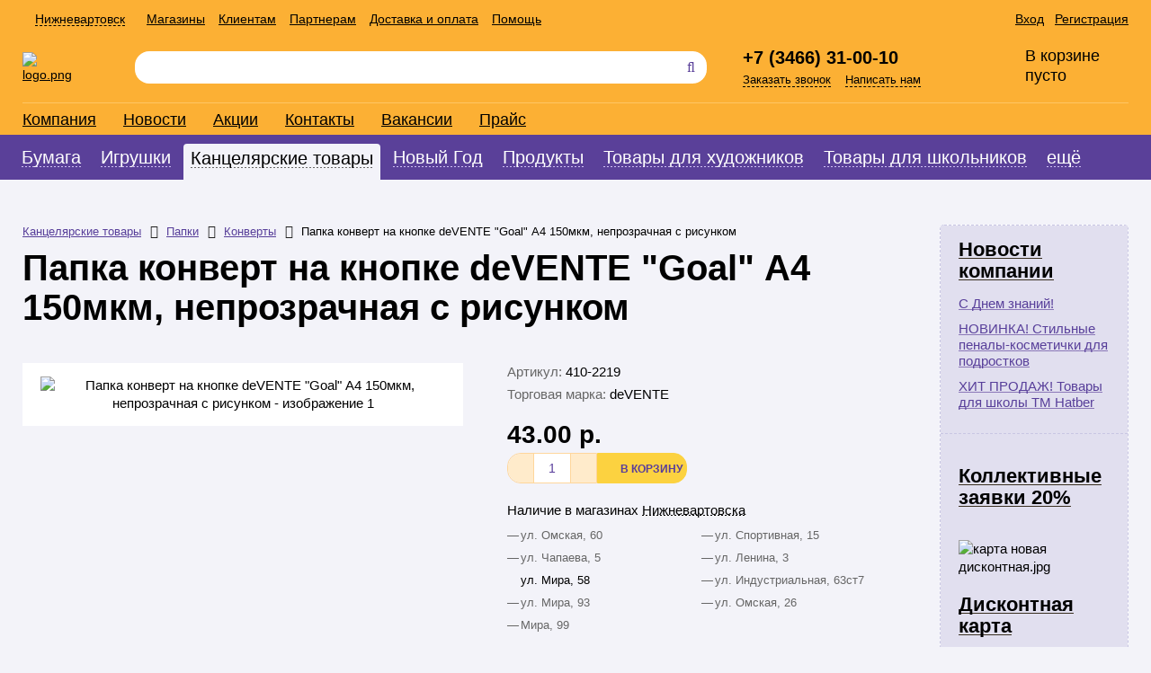

--- FILE ---
content_type: text/html; charset=UTF-8
request_url: http://www.buro-nv.ru/catalog/kantselyarskie_tovary/papki_1/konverty_2/papka_konvert_na_knopke_devente_goal_a4_150mkm_neprozrachnaya_s_risunkom/
body_size: 20358
content:
<!DOCTYPE html>
<html xml:lang="ru" lang="ru">
<head>
	<meta http-equiv="X-UA-Compatible" content="IE=edge" />
	<meta name="yandex-verification" content="f77ae8afe6a2a54d" />

	<link rel="shortcut icon" type="image/x-icon" href="/favicon.ico" />
	<meta http-equiv="Content-Type" content="text/html; charset=UTF-8" />
<meta name="robots" content="index, follow" />
<meta name="description" content="В нашем интернет-магазине вы можете купить товар «Папка конверт на кнопке deVENTE &amp;quot;Goal&amp;quot; А4 150мкм, непрозрачная с рисунком» по низким ценам с доставкой в Нижневартовске." />
<link href="/bitrix/css/main/bootstrap.min.css?1604483914121326" type="text/css"  rel="stylesheet" />
<link href="/bitrix/css/main/font-awesome.min.css?160448391423748" type="text/css"  rel="stylesheet" />
<link href="/bitrix/js/ui/design-tokens/dist/ui.design-tokens.min.css?168631453622029" type="text/css"  rel="stylesheet" />
<link href="/bitrix/js/ui/fonts/opensans/ui.font.opensans.min.css?16863136742320" type="text/css"  rel="stylesheet" />
<link href="/bitrix/js/main/popup/dist/main.popup.bundle.min.css?168631478426598" type="text/css"  rel="stylesheet" />
<link href="/bitrix/cache/css/s1/buro/page_c77bd77aa60d800b99a7b0e4c7938997/page_c77bd77aa60d800b99a7b0e4c7938997_v1.css?170857797113205" type="text/css"  rel="stylesheet" />
<link href="/bitrix/cache/css/s1/buro/template_caddf6827743f04a183fa42deac79873/template_caddf6827743f04a183fa42deac79873_v1.css?170857797178796" type="text/css"  data-template-style="true" rel="stylesheet" />
<script type="text/javascript">if(!window.BX)window.BX={};if(!window.BX.message)window.BX.message=function(mess){if(typeof mess==='object'){for(let i in mess) {BX.message[i]=mess[i];} return true;}};</script>
<script type="text/javascript">(window.BX||top.BX).message({'pull_server_enabled':'Y','pull_config_timestamp':'1621436555','pull_guest_mode':'N','pull_guest_user_id':'0'});(window.BX||top.BX).message({'PULL_OLD_REVISION':'Для продолжения корректной работы с сайтом необходимо перезагрузить страницу.'});</script>
<script type="text/javascript">(window.BX||top.BX).message({'JS_CORE_LOADING':'Загрузка...','JS_CORE_NO_DATA':'- Нет данных -','JS_CORE_WINDOW_CLOSE':'Закрыть','JS_CORE_WINDOW_EXPAND':'Развернуть','JS_CORE_WINDOW_NARROW':'Свернуть в окно','JS_CORE_WINDOW_SAVE':'Сохранить','JS_CORE_WINDOW_CANCEL':'Отменить','JS_CORE_WINDOW_CONTINUE':'Продолжить','JS_CORE_H':'ч','JS_CORE_M':'м','JS_CORE_S':'с','JSADM_AI_HIDE_EXTRA':'Скрыть лишние','JSADM_AI_ALL_NOTIF':'Показать все','JSADM_AUTH_REQ':'Требуется авторизация!','JS_CORE_WINDOW_AUTH':'Войти','JS_CORE_IMAGE_FULL':'Полный размер'});</script>

<script type="text/javascript" src="/bitrix/js/main/core/core.min.js?1686314794219752"></script>

<script>BX.setJSList(['/bitrix/js/main/core/core_ajax.js','/bitrix/js/main/core/core_promise.js','/bitrix/js/main/polyfill/promise/js/promise.js','/bitrix/js/main/loadext/loadext.js','/bitrix/js/main/loadext/extension.js','/bitrix/js/main/polyfill/promise/js/promise.js','/bitrix/js/main/polyfill/find/js/find.js','/bitrix/js/main/polyfill/includes/js/includes.js','/bitrix/js/main/polyfill/matches/js/matches.js','/bitrix/js/ui/polyfill/closest/js/closest.js','/bitrix/js/main/polyfill/fill/main.polyfill.fill.js','/bitrix/js/main/polyfill/find/js/find.js','/bitrix/js/main/polyfill/matches/js/matches.js','/bitrix/js/main/polyfill/core/dist/polyfill.bundle.js','/bitrix/js/main/core/core.js','/bitrix/js/main/polyfill/intersectionobserver/js/intersectionobserver.js','/bitrix/js/main/lazyload/dist/lazyload.bundle.js','/bitrix/js/main/polyfill/core/dist/polyfill.bundle.js','/bitrix/js/main/parambag/dist/parambag.bundle.js']);
</script>
<script type="text/javascript">(window.BX||top.BX).message({'LANGUAGE_ID':'ru','FORMAT_DATE':'DD.MM.YYYY','FORMAT_DATETIME':'DD.MM.YYYY HH:MI:SS','COOKIE_PREFIX':'BITRIX_SM','SERVER_TZ_OFFSET':'10800','UTF_MODE':'Y','SITE_ID':'s1','SITE_DIR':'/','USER_ID':'','SERVER_TIME':'1768575025','USER_TZ_OFFSET':'0','USER_TZ_AUTO':'Y','bitrix_sessid':'4495cfd1ae7e374835931bfce3711a58'});</script>


<script type="text/javascript"  src="/bitrix/cache/js/s1/buro/kernel_main/kernel_main_v1.js?1708579473170224"></script>
<script type="text/javascript" src="/bitrix/js/pull/protobuf/protobuf.min.js?160448396876433"></script>
<script type="text/javascript" src="/bitrix/js/pull/protobuf/model.min.js?160448396814190"></script>
<script type="text/javascript" src="/bitrix/js/main/core/core_promise.min.js?16044839622490"></script>
<script type="text/javascript" src="/bitrix/js/rest/client/rest.client.min.js?16044839679240"></script>
<script type="text/javascript" src="/bitrix/js/pull/client/pull.client.min.js?168631449148309"></script>
<script type="text/javascript" src="/bitrix/js/main/jquery/jquery-1.12.4.min.js?168631382997163"></script>
<script type="text/javascript" src="/bitrix/js/main/popup/dist/main.popup.bundle.min.js?168631470665670"></script>
<script type="text/javascript">BX.setJSList(['/bitrix/js/main/core/core_fx.js','/bitrix/js/main/session.js','/bitrix/js/main/pageobject/pageobject.js','/bitrix/js/main/core/core_window.js','/bitrix/js/main/date/main.date.js','/bitrix/js/main/core/core_date.js','/bitrix/js/main/utils.js','/bitrix/js/main/core/core_uf.js','/bitrix/js/main/core/core_dd.js','/bitrix/templates/buro/components/bitrix/catalog/.default/bitrix/catalog.element/.default/script.js','/bitrix/templates/buro/js/bxslider/jquery.bxslider.min.js','/bitrix/templates/buro/js/fancybox/jquery.fancybox.pack.js','/bitrix/templates/buro/template_script.js','/bitrix/templates/buro/components/bitrix/catalog.section.list/cities/script.js','/bitrix/components/bitrix/search.title/script.js','/bitrix/templates/buro/components/bitrix/sale.basket.basket.line/template1/script.js','/bitrix/templates/buro/components/bitrix/menu/catalog_menu_by_section/script.js','/bitrix/templates/buro/js/masonry.pkgd.min.js','/bitrix/templates/buro/js/flexmenu.min.js']);</script>
<script type="text/javascript">BX.setCSSList(['/bitrix/templates/buro/components/bitrix/catalog/.default/style.css','/bitrix/templates/buro/components/bitrix/catalog/.default/bitrix/catalog.element/.default/style.css','/bitrix/templates/buro/js/fancybox/jquery.fancybox.css','/bitrix/templates/buro/components/bitrix/catalog.section.list/cities/style.css','/bitrix/templates/buro/components/bitrix/menu/header_top_menu/style.css','/bitrix/templates/buro/components/bitrix/search.title/search/style.css','/bitrix/templates/buro/components/bitrix/sale.basket.basket.line/template1/style.css','/bitrix/templates/buro/components/bitrix/menu/header_company_menu/style.css','/bitrix/templates/buro/components/bitrix/menu/catalog_menu_by_section/style.css','/bitrix/templates/buro/components/bitrix/news.line/simple_news_list/style.css','/bitrix/templates/buro/components/bitrix/breadcrumb/.default/style.css','/bitrix/templates/buro/components/bitrix/menu/bottom_menu/style.css','/bitrix/templates/buro/components/bitrix/menu/payment_bottom_menu/style.css','/bitrix/templates/buro/template_styles.css']);</script>
<script type="text/javascript">
					(function () {
						"use strict";

						var counter = function ()
						{
							var cookie = (function (name) {
								var parts = ("; " + document.cookie).split("; " + name + "=");
								if (parts.length == 2) {
									try {return JSON.parse(decodeURIComponent(parts.pop().split(";").shift()));}
									catch (e) {}
								}
							})("BITRIX_CONVERSION_CONTEXT_s1");

							if (cookie && cookie.EXPIRE >= BX.message("SERVER_TIME"))
								return;

							var request = new XMLHttpRequest();
							request.open("POST", "/bitrix/tools/conversion/ajax_counter.php", true);
							request.setRequestHeader("Content-type", "application/x-www-form-urlencoded");
							request.send(
								"SITE_ID="+encodeURIComponent("s1")+
								"&sessid="+encodeURIComponent(BX.bitrix_sessid())+
								"&HTTP_REFERER="+encodeURIComponent(document.referrer)
							);
						};

						if (window.frameRequestStart === true)
							BX.addCustomEvent("onFrameDataReceived", counter);
						else
							BX.ready(counter);
					})();
				</script>



<script type="text/javascript"  src="/bitrix/cache/js/s1/buro/template_2c6ede4c874e061d518b45ae93fd77b7/template_2c6ede4c874e061d518b45ae93fd77b7_v1.js?170857797168199"></script>
<script type="text/javascript"  src="/bitrix/cache/js/s1/buro/page_67e0ae0908b90f510b13c7c04f9e343a/page_67e0ae0908b90f510b13c7c04f9e343a_v1.js?170857797194902"></script>
<script type="text/javascript">var _ba = _ba || []; _ba.push(["aid", "bf410eae4e2ce9e9b460cd1791c32b0d"]); _ba.push(["host", "www.buro-nv.ru"]); _ba.push(["ad[ct][item]", "[base64]"]);_ba.push(["ad[ct][user_id]", function(){return BX.message("USER_ID") ? BX.message("USER_ID") : 0;}]);_ba.push(["ad[ct][recommendation]", function() {var rcmId = "";var cookieValue = BX.getCookie("BITRIX_SM_RCM_PRODUCT_LOG");var productId = 122352;var cItems = [];var cItem;if (cookieValue){cItems = cookieValue.split(".");}var i = cItems.length;while (i--){cItem = cItems[i].split("-");if (cItem[0] == productId){rcmId = cItem[1];break;}}return rcmId;}]);_ba.push(["ad[ct][v]", "2"]);(function() {var ba = document.createElement("script"); ba.type = "text/javascript"; ba.async = true;ba.src = (document.location.protocol == "https:" ? "https://" : "http://") + "bitrix.info/ba.js";var s = document.getElementsByTagName("script")[0];s.parentNode.insertBefore(ba, s);})();</script>


<meta name="viewport" content="width=device-width, initial-scale=1">
		<title>Папка конверт на кнопке deVENTE &quot;Goal&quot; А4 150мкм, непрозрачная с рисунком – купить в Нижневартовске оптом: цены, характеристики в интернет-магазине «Бюро»</title>
    <!-- Global site tag (gtag.js) - Google Analytics -->
<script async src="https://www.googletagmanager.com/gtag/js?id=UA-115777885-1"></script>
<script>
  window.dataLayer = window.dataLayer || [];
  function gtag(){dataLayer.push(arguments);}
  gtag('js', new Date());

  gtag('config', 'UA-115777885-1');
</script>
<!-- Yandex.Metrika counter -->
<script type="text/javascript" >
    (function (d, w, c) {
        (w[c] = w[c] || []).push(function() {
            try {
                w.yaCounter44911501 = new Ya.Metrika2({
                    id:44911501,
                    clickmap:true,
                    trackLinks:true,
                    accurateTrackBounce:true,
                    webvisor:true,
                    ecommerce:"dataLayer"
                });
            } catch(e) { }
        });

        var n = d.getElementsByTagName("script")[0],
            s = d.createElement("script"),
            f = function () { n.parentNode.insertBefore(s, n); };
        s.type = "text/javascript";
        s.async = true;
        s.src = "https://mc.yandex.ru/metrika/tag.js";

        if (w.opera == "[object Opera]") {
            d.addEventListener("DOMContentLoaded", f, false);
        } else { f(); }
    })(document, window, "yandex_metrika_callbacks2");
</script>
<noscript><div><img src="https://mc.yandex.ru/watch/44911501" style="position:absolute; left:-9999px;" alt="" /></div></noscript>
<!-- /Yandex.Metrika counter -->
</head>
<body>
<div id="panel"></div>
<div id="wrapper">
	<header id="header">
		<div class="hcontent">
			<div class="hrow">
				<div class="header__personal">
											<a href="/login/?login=yes" class="log-in">Вход</a>
						&nbsp;
						<a href="/login/?register=yes">Регистрация</a>
									</div>
				<div class="header__top-menu">
					<div class="bx_geocities_block">
	<span class="show-cities-list" data-block="geo-cities__list">Нижневартовск</span>
	<div class="geo-cities__list" id="geo-cities__list">
		<div class="cities-list">
											<div class="cities-item"><span class="set-new-city" data-city="17">Лангепас</span></div>
											<div class="cities-item"><span class="set-new-city" data-city="20">Мегион</span></div>
											<div class="cities-item"><span class="set-new-city" data-city="18">Стрежевой</span></div>
											<div class="cities-item"><span class="set-new-city" data-city="19">Радужный</span></div>
									</div>
	</div>
</div>					
<ul class="top-menu">

	<li class=""><a href="/adresa-magazinov/">Магазины</a></li>
	
	<li class=""><a href="/roznichnym-klientam/">Клиентам</a></li>
	
	<li class=""><a href="/partners/postavshchikam/">Партнерам</a></li>
	
	<li class=""><a href="/delivery-and-payment/">Доставка и оплата</a></li>
	
	<li class=""><a href="/help/">Помощь</a></li>
	

</ul>
				</div>
				<div class="clearfix"></div>
			</div>
			<div class="hrow d__table">
				<div class="d__table-row">
					<div class="header__logo d__table-cell">
						<a class="bx-logo-block hidden-xs" href="/">
							<img width="169" alt="logo.png" src="/upload/medialibrary/c34/c34895267cd00fc958d1b107d279a3fc.png" height="47" title="logo.png">						</a>
					</div>
					<div class="header__search d__table-cell"><div id="search" class="bx-searchtitle">
	<form action="/catalog/">
		<div class="bx-input-group">
			<input id="title-search-input" type="text" name="q" value="" autocomplete="off" class="bx-form-control"/>
			<span class="bx-input-group-btn">
				<button class="btn btn-default" type="submit" name="s"><i class="fa fa-search"></i></button>
			</span>
		</div>
	</form>
</div>
<script>
	BX.ready(function(){
		new JCTitleSearch({
			'AJAX_PAGE' : '/catalog/kantselyarskie_tovary/papki_1/konverty_2/papka_konvert_na_knopke_devente_goal_a4_150mkm_neprozrachnaya_s_risunkom/',
			'CONTAINER_ID': 'search',
			'INPUT_ID': 'title-search-input',
			'MIN_QUERY_LEN': 2
		});
	});
</script>

					</div>
					<div class="header__phone d__table-cell">
						<div class="social"><!--noindex--><!--noindex--><a href="https://vk.com/buro_nv" class="vk" target="_blank">vkontakte</a><!--/noindex--><a href="https://ok.ru/group/55200623427593" class="ok" target="_blank">odnoklassniki</a><!--/noindex--></div>
                        <span class="callibri_phone">+7 (3466) 31-00-10</span>						<div><a href="/ajax/callback.form.php" class="fancybox-ajax">Заказать звонок</a> <a href="/ajax/feedback.form.php" class="fancybox-ajax">Написать нам</a></div>
					</div>
					<div class="header__basket d__table-cell">
						<script>
var bx_basketFKauiI = new BitrixSmallCart;
</script>
<div id="bx_basketFKauiI" class="bx-basket bx-opener"><!--'start_frame_cache_bx_basketFKauiI'--><div class="bx-hdr-profile">
	<div class="bx-basket-block">
					<div class="empty-cart">В корзине пусто</div>
			</div>
</div><!--'end_frame_cache_bx_basketFKauiI'--></div>
<script type="text/javascript">
	bx_basketFKauiI.siteId       = 's1';
	bx_basketFKauiI.cartId       = 'bx_basketFKauiI';
	bx_basketFKauiI.ajaxPath     = '/bitrix/components/bitrix/sale.basket.basket.line/ajax.php';
	bx_basketFKauiI.templateName = 'template1';
	bx_basketFKauiI.arParams     =  {'PATH_TO_BASKET':'/personal/cart/','PATH_TO_PERSONAL':'/personal/','SHOW_PERSONAL_LINK':'N','SHOW_NUM_PRODUCTS':'Y','SHOW_TOTAL_PRICE':'Y','SHOW_PRODUCTS':'N','POSITION_FIXED':'N','SHOW_AUTHOR':'N','PATH_TO_REGISTER':'/login/','PATH_TO_PROFILE':'/personal/','COMPONENT_TEMPLATE':'template1','PATH_TO_ORDER':'/personal/order/make/','SHOW_EMPTY_VALUES':'N','HIDE_ON_BASKET_PAGES':'N','CACHE_TYPE':'A','SHOW_REGISTRATION':'N','PATH_TO_AUTHORIZE':'/login/','SHOW_DELAY':'Y','SHOW_NOTAVAIL':'Y','SHOW_IMAGE':'Y','SHOW_PRICE':'Y','SHOW_SUMMARY':'Y','POSITION_VERTICAL':'top','POSITION_HORIZONTAL':'right','MAX_IMAGE_SIZE':'70','AJAX':'N','~PATH_TO_BASKET':'/personal/cart/','~PATH_TO_PERSONAL':'/personal/','~SHOW_PERSONAL_LINK':'N','~SHOW_NUM_PRODUCTS':'Y','~SHOW_TOTAL_PRICE':'Y','~SHOW_PRODUCTS':'N','~POSITION_FIXED':'N','~SHOW_AUTHOR':'N','~PATH_TO_REGISTER':'/login/','~PATH_TO_PROFILE':'/personal/','~COMPONENT_TEMPLATE':'template1','~PATH_TO_ORDER':'/personal/order/make/','~SHOW_EMPTY_VALUES':'N','~HIDE_ON_BASKET_PAGES':'N','~CACHE_TYPE':'A','~SHOW_REGISTRATION':'N','~PATH_TO_AUTHORIZE':'/login/','~SHOW_DELAY':'Y','~SHOW_NOTAVAIL':'Y','~SHOW_IMAGE':'Y','~SHOW_PRICE':'Y','~SHOW_SUMMARY':'Y','~POSITION_VERTICAL':'top','~POSITION_HORIZONTAL':'right','~MAX_IMAGE_SIZE':'70','~AJAX':'N','cartId':'bx_basketFKauiI'}; // TODO \Bitrix\Main\Web\Json::encode
	bx_basketFKauiI.closeMessage = 'Скрыть';
	bx_basketFKauiI.openMessage  = 'Раскрыть';
	bx_basketFKauiI.activate();
</script>					</div>
				</div>
			</div>
			<div class="hrow">
				
<ul class="company-menu">

	<li class=""><a href="/about/">Компания</a></li>
	
	<li class=""><a href="/news/">Новости</a></li>
	
	<li class=""><a href="/stock/">Акции</a></li>
	
	<li class=""><a href="/kontakty/">Контакты</a></li>
	
	<li class=""><a href="/vakansii/">Вакансии</a></li>
	
	<li class=""><a href="/praysy/">Прайс</a></li>
	

</ul>
			</div>
		</div>
		<div id="catalog">
			<div class="content">
				<ul id="horizontal-multilevel-menu">

		
			
			<li class="root-item  level-1"><a href="/catalog/bumaga_2/" class="root-item parent level-1" data-level="1">Бумага</a>
				<div class="menu-block block-level-1"><!-- <h3>Бумага</h3> --><ul class="masonry__list-1">
		
	
	
		
						<li class=" level-2 masonry__level-2"><a href="/catalog/bumaga_2/dlya_mnozhitelnoy_tekhniki/" class="parent level-2" data-level="2">Для множительной техники</a>
				<div class="menu-block block-level-2"><!-- <h3>Для множительной техники</h3> --><ul>
		
	
	
		
	
		
							<li class=" level-3"><a href="/catalog/bumaga_2/dlya_mnozhitelnoy_tekhniki/belaya_1/">Белая</a></li>
			
		
	
	
		
	
		
							<li class=" level-3"><a href="/catalog/bumaga_2/dlya_mnozhitelnoy_tekhniki/tsvetnaya/">Цветная</a></li>
			
		
	
	
				</ul></div></li>	
	
		
							<li class=" level-2"><a href="/catalog/bumaga_2/dlya_faksa_i_kassovogo_apparata/">Для факса и кассового аппарата</a></li>
			
		
	
	
		
	
		
							<li class=" level-2"><a href="/catalog/bumaga_2/plotnaya/">Плотная</a></li>
			
		
	
	
		
	
		
							<li class=" level-2"><a href="/catalog/bumaga_2/shirokoformatnaya/">Широкоформатная</a></li>
			
		
	
	
				</ul></div></li>	
			
			<li class="root-item  level-1"><a href="/catalog/igrushki_2/" class="root-item parent level-1" data-level="1">Игрушки</a>
				<div class="menu-block block-level-1"><!-- <h3>Игрушки</h3> --><ul class="masonry__list-1">
		
	
	
		
	
		
							<li class=" level-2"><a href="/catalog/igrushki_2/antistress_tyanuchki/">Антистресс, Тянучки</a></li>
			
		
	
	
		
	
		
							<li class=" level-2"><a href="/catalog/igrushki_2/zimnye_tovary/">Зимные товары</a></li>
			
		
	
	
		
	
		
							<li class=" level-2"><a href="/catalog/igrushki_2/interaktivnye/">Интерактивные</a></li>
			
		
	
	
		
	
		
							<li class=" level-2"><a href="/catalog/igrushki_2/myagkie/">Мягкие</a></li>
			
		
	
	
		
	
		
							<li class=" level-2"><a href="/catalog/igrushki_2/mozaiki_golovolomki/">Мозаики, Головоломки</a></li>
			
		
	
	
		
	
		
							<li class=" level-2"><a href="/catalog/igrushki_2/konstruktory/">Конструкторы</a></li>
			
		
	
	
		
	
		
							<li class=" level-2"><a href="/catalog/igrushki_2/kubiki/">Кубики</a></li>
			
		
	
	
		
	
		
							<li class=" level-2"><a href="/catalog/igrushki_2/nastolnye_4/">Настольные</a></li>
			
		
	
	
		
	
		
							<li class=" level-2"><a href="/catalog/igrushki_2/opyty_i_issledovaniya/">Опыты и исследования</a></li>
			
		
	
	
		
	
		
							<li class=" level-2"><a href="/catalog/igrushki_2/tovary_dlya_devochek/">Товары для девочек</a></li>
			
		
	
	
				</ul></div></li>	
			
			<li class="root-item parent-active level-1"><a href="/catalog/kantselyarskie_tovary/" class="root-item parent level-1" data-level="1">Канцелярские товары</a>
				<div class="menu-block block-level-1"><!-- <h3>Канцелярские товары</h3> --><ul class="masonry__list-1">
		
	
	
		
						<li class=" level-2 masonry__level-2"><a href="/catalog/kantselyarskie_tovary/pismennye_prinadlezhnosti_/" class="parent level-2" data-level="2">Письменные принадлежности </a>
				<div class="menu-block block-level-2"><!-- <h3>Письменные принадлежности </h3> --><ul>
		
	
	
		
	
		
							<li class=" level-3"><a href="/catalog/kantselyarskie_tovary/pismennye_prinadlezhnosti_/markery_1/">Маркеры</a></li>
			
		
	
	
		
	
		
							<li class=" level-3"><a href="/catalog/kantselyarskie_tovary/pismennye_prinadlezhnosti_/flomastery/">Фломастеры</a></li>
			
		
	
	
		
	
		
							<li class=" level-3"><a href="/catalog/kantselyarskie_tovary/pismennye_prinadlezhnosti_/ruchki/">Ручки</a></li>
			
		
	
	
		
	
		
							<li class=" level-3"><a href="/catalog/kantselyarskie_tovary/pismennye_prinadlezhnosti_/karandashi_1/">Карандаши</a></li>
			
		
	
	
				</ul></div></li>	
						<li class=" level-2 masonry__level-2"><a href="/catalog/kantselyarskie_tovary/bankovskoe_oborudovanie/" class="parent level-2" data-level="2">Банковское оборудование</a>
				<div class="menu-block block-level-2"><!-- <h3>Банковское оборудование</h3> --><ul>
		
	
	
		
	
		
							<li class=" level-3"><a href="/catalog/kantselyarskie_tovary/bankovskoe_oborudovanie/niti_shpagaty/">Нити, шпагаты</a></li>
			
		
	
	
				</ul></div></li>	
	
		
							<li class=" level-2"><a href="/catalog/kantselyarskie_tovary/kalkulyatory_2/">Калькуляторы</a></li>
			
		
	
	
		
						<li class=" level-2 masonry__level-2"><a href="/catalog/kantselyarskie_tovary/demonstratsionnoe_oborudovanie_1/" class="parent level-2" data-level="2">Демонстрационное оборудование</a>
				<div class="menu-block block-level-2"><!-- <h3>Демонстрационное оборудование</h3> --><ul>
		
	
	
		
	
		
							<li class=" level-3"><a href="/catalog/kantselyarskie_tovary/demonstratsionnoe_oborudovanie_1/doski/">Доски</a></li>
			
		
	
	
		
	
		
							<li class=" level-3"><a href="/catalog/kantselyarskie_tovary/demonstratsionnoe_oborudovanie_1/aksessuary_dlya_dosok/">Аксессуары для досок</a></li>
			
		
	
	
		
	
		
							<li class=" level-3"><a href="/catalog/kantselyarskie_tovary/demonstratsionnoe_oborudovanie_1/beydzhi_1/">Бейджи</a></li>
			
		
	
	
				</ul></div></li>	
						<li class=" level-2 masonry__level-2"><a href="/catalog/kantselyarskie_tovary/ofisnoe_oborudovanie_1/" class="parent level-2" data-level="2">Офисное оборудование</a>
				<div class="menu-block block-level-2"><!-- <h3>Офисное оборудование</h3> --><ul>
		
	
	
		
	
		
							<li class=" level-3"><a href="/catalog/kantselyarskie_tovary/ofisnoe_oborudovanie_1/laminatory_1/">Ламинаторы</a></li>
			
		
	
	
		
	
		
							<li class=" level-3"><a href="/catalog/kantselyarskie_tovary/ofisnoe_oborudovanie_1/oblozhki_dlya_pereplyeta/">Обложки для переплёта</a></li>
			
		
	
	
		
	
		
							<li class=" level-3"><a href="/catalog/kantselyarskie_tovary/ofisnoe_oborudovanie_1/pereplyetnye_mashiny/">Переплётные машины</a></li>
			
		
	
	
		
	
		
							<li class=" level-3"><a href="/catalog/kantselyarskie_tovary/ofisnoe_oborudovanie_1/plyenka_dlya_laminirovaniya/">Плёнка для ламинирования</a></li>
			
		
	
	
		
	
		
							<li class=" level-3"><a href="/catalog/kantselyarskie_tovary/ofisnoe_oborudovanie_1/pruzhiny/">Пружины</a></li>
			
		
	
	
		
	
		
							<li class=" level-3"><a href="/catalog/kantselyarskie_tovary/ofisnoe_oborudovanie_1/rezaki_1/">Резаки</a></li>
			
		
	
	
				</ul></div></li>	
						<li class=" level-2 masonry__level-2"><a href="/catalog/kantselyarskie_tovary/izdeliya_iz_bumagi/" class="parent level-2" data-level="2">Изделия из бумаги</a>
				<div class="menu-block block-level-2"><!-- <h3>Изделия из бумаги</h3> --><ul>
		
	
	
		
	
		
							<li class=" level-3"><a href="/catalog/kantselyarskie_tovary/izdeliya_iz_bumagi/izdeliya_dlya_planirovaniya_1/">Изделия для планирования</a></li>
			
		
	
	
		
	
		
							<li class=" level-3"><a href="/catalog/kantselyarskie_tovary/izdeliya_iz_bumagi/knigi_uchyeta_blanki/">Книги учёта, бланки</a></li>
			
		
	
	
		
	
		
							<li class=" level-3"><a href="/catalog/kantselyarskie_tovary/izdeliya_iz_bumagi/blok_kubiki/">Блок-кубики</a></li>
			
		
	
	
		
	
		
							<li class=" level-3"><a href="/catalog/kantselyarskie_tovary/izdeliya_iz_bumagi/bumaga_kopirovalnaya/">Бумага копировальная</a></li>
			
		
	
	
		
	
		
							<li class=" level-3"><a href="/catalog/kantselyarskie_tovary/izdeliya_iz_bumagi/bumaga_masshtabno_koordinatnaya/">Бумага масштабно-координатная</a></li>
			
		
	
	
		
	
		
							<li class=" level-3"><a href="/catalog/kantselyarskie_tovary/izdeliya_iz_bumagi/bumaga_s_kleevym_kraem/">Бумага с клеевым краем</a></li>
			
		
	
	
		
	
		
							<li class=" level-3"><a href="/catalog/kantselyarskie_tovary/izdeliya_iz_bumagi/vatmany/">Ватманы</a></li>
			
		
	
	
		
	
		
							<li class=" level-3"><a href="/catalog/kantselyarskie_tovary/izdeliya_iz_bumagi/kalka/">Калька</a></li>
			
		
	
	
		
	
		
							<li class=" level-3"><a href="/catalog/kantselyarskie_tovary/izdeliya_iz_bumagi/konverty/">Конверты</a></li>
			
		
	
	
		
	
		
							<li class=" level-3"><a href="/catalog/kantselyarskie_tovary/izdeliya_iz_bumagi/papki_dlya_chercheniya/">Папки для черчения</a></li>
			
		
	
	
		
	
		
							<li class=" level-3"><a href="/catalog/kantselyarskie_tovary/izdeliya_iz_bumagi/samokleyashchiesya_zakladki/">Самоклеящиеся закладки</a></li>
			
		
	
	
		
	
		
							<li class=" level-3"><a href="/catalog/kantselyarskie_tovary/izdeliya_iz_bumagi/etiketki_tsenniki/">Этикетки, ценники</a></li>
			
		
	
	
		
	
		
							<li class=" level-3"><a href="/catalog/kantselyarskie_tovary/izdeliya_iz_bumagi/knigi_dlya_retseptov/">Книги для рецептов</a></li>
			
		
	
	
				</ul></div></li>	
						<li class=" level-2 masonry__level-2"><a href="/catalog/kantselyarskie_tovary/melkoofisnaya_kantselyariya_1/" class="parent level-2" data-level="2">Мелкоофисная канцелярия</a>
				<div class="menu-block block-level-2"><!-- <h3>Мелкоофисная канцелярия</h3> --><ul>
		
	
	
		
	
		
							<li class=" level-3"><a href="/catalog/kantselyarskie_tovary/melkoofisnaya_kantselyariya_1/nozhnitsy_kantselyarskie_nozhi_lezviya_1/">Ножницы, Канцелярские ножи, Лезвия</a></li>
			
		
	
	
		
	
		
							<li class=" level-3"><a href="/catalog/kantselyarskie_tovary/melkoofisnaya_kantselyariya_1/lastiki_3/">Ластики</a></li>
			
		
	
	
		
	
		
							<li class=" level-3"><a href="/catalog/kantselyarskie_tovary/melkoofisnaya_kantselyariya_1/skrepki_i_skrepochnitsy/">Скрепки и Скрепочницы</a></li>
			
		
	
	
		
	
		
							<li class=" level-3"><a href="/catalog/kantselyarskie_tovary/melkoofisnaya_kantselyariya_1/steplery_antisteplery_skoby_1/">Степлеры, Антистеплеры, Скобы</a></li>
			
		
	
	
		
	
		
							<li class=" level-3"><a href="/catalog/kantselyarskie_tovary/melkoofisnaya_kantselyariya_1/tochilki_2/">Точилки</a></li>
			
		
	
	
		
	
		
							<li class=" level-3"><a href="/catalog/kantselyarskie_tovary/melkoofisnaya_kantselyariya_1/dyrokoly_1/">Дыроколы</a></li>
			
		
	
	
		
	
		
							<li class=" level-3"><a href="/catalog/kantselyarskie_tovary/melkoofisnaya_kantselyariya_1/zazhimy_dlya_bumag_1/">Зажимы для бумаг</a></li>
			
		
	
	
		
	
		
							<li class=" level-3"><a href="/catalog/kantselyarskie_tovary/melkoofisnaya_kantselyariya_1/kley/">Клей</a></li>
			
		
	
	
		
	
		
							<li class=" level-3"><a href="/catalog/kantselyarskie_tovary/melkoofisnaya_kantselyariya_1/knopki/">Кнопки</a></li>
			
		
	
	
		
	
		
							<li class=" level-3"><a href="/catalog/kantselyarskie_tovary/melkoofisnaya_kantselyariya_1/korrektiruyushchie_sredstva_1/">Корректирующие средства</a></li>
			
		
	
	
		
	
		
							<li class=" level-3"><a href="/catalog/kantselyarskie_tovary/melkoofisnaya_kantselyariya_1/skotch_1/">Скотч</a></li>
			
		
	
	
		
	
		
							<li class=" level-3"><a href="/catalog/kantselyarskie_tovary/melkoofisnaya_kantselyariya_1/uvlazhniteli_rezinki_dlya_deneg_1/">Увлажнители, Резинки для денег</a></li>
			
		
	
	
		
	
		
							<li class=" level-3"><a href="/catalog/kantselyarskie_tovary/melkoofisnaya_kantselyariya_1/shtempelnaya_produktsiya_1/">Штемпельная продукция</a></li>
			
		
	
	
				</ul></div></li>	
						<li class=" level-2 masonry__level-2"><a href="/catalog/kantselyarskie_tovary/papki_1/" class="parent level-2" data-level="2">Папки</a>
				<div class="menu-block block-level-2"><!-- <h3>Папки</h3> --><ul>
		
	
	
		
	
		
							<li class=" level-3"><a href="/catalog/kantselyarskie_tovary/papki_1/na_rezinke/">На резинке</a></li>
			
		
	
	
		
	
		
							<li class=" level-3"><a href="/catalog/kantselyarskie_tovary/papki_1/kartoteki_1/">Картотеки</a></li>
			
		
	
	
		
	
		
							<li class=" level-3"><a href="/catalog/kantselyarskie_tovary/papki_1/koroba_arkhivnye/">Короба архивные</a></li>
			
		
	
	
		
	
		
							<li class="item-selected level-3"><a href="/catalog/kantselyarskie_tovary/papki_1/konverty_2/">Конверты</a></li>
			
		
	
	
		
	
		
							<li class=" level-3"><a href="/catalog/kantselyarskie_tovary/papki_1/s_koltsami_1/">С кольцами</a></li>
			
		
	
	
		
	
		
							<li class=" level-3"><a href="/catalog/kantselyarskie_tovary/papki_1/registratory_1/">Регистраторы</a></li>
			
		
	
	
		
	
		
							<li class=" level-3"><a href="/catalog/kantselyarskie_tovary/papki_1/planshety_2/">Планшеты</a></li>
			
		
	
	
		
	
		
							<li class=" level-3"><a href="/catalog/kantselyarskie_tovary/papki_1/portfeli/">Портфели</a></li>
			
		
	
	
		
	
		
							<li class=" level-3"><a href="/catalog/kantselyarskie_tovary/papki_1/skorosshivateli_1/">Скоросшиватели</a></li>
			
		
	
	
		
	
		
							<li class=" level-3"><a href="/catalog/kantselyarskie_tovary/papki_1/razdeliteli_1/">Разделители</a></li>
			
		
	
	
		
	
		
							<li class=" level-3"><a href="/catalog/kantselyarskie_tovary/papki_1/ugolki_1/">Уголки</a></li>
			
		
	
	
		
	
		
							<li class=" level-3"><a href="/catalog/kantselyarskie_tovary/papki_1/fayly_1/">Файлы</a></li>
			
		
	
	
		
	
		
							<li class=" level-3"><a href="/catalog/kantselyarskie_tovary/papki_1/na_podpis/">&quot;На подпись&quot;</a></li>
			
		
	
	
		
	
		
							<li class=" level-3"><a href="/catalog/kantselyarskie_tovary/papki_1/adresnye_1/">Адресные</a></li>
			
		
	
	
		
	
		
							<li class=" level-3"><a href="/catalog/kantselyarskie_tovary/papki_1/kartonnye/">Картонные</a></li>
			
		
	
	
		
	
		
							<li class=" level-3"><a href="/catalog/kantselyarskie_tovary/papki_1/s_zazhimom/">С зажимом</a></li>
			
		
	
	
		
	
		
							<li class=" level-3"><a href="/catalog/kantselyarskie_tovary/papki_1/s_prozrachnymi_vkladyshami_1/">С прозрачными вкладышами</a></li>
			
		
	
	
				</ul></div></li>	
						<li class=" level-2 masonry__level-2"><a href="/catalog/kantselyarskie_tovary/nastolnye_prinadlezhnosti/" class="parent level-2" data-level="2">Настольные принадлежности</a>
				<div class="menu-block block-level-2"><!-- <h3>Настольные принадлежности</h3> --><ul>
		
	
	
		
	
		
							<li class=" level-3"><a href="/catalog/kantselyarskie_tovary/nastolnye_prinadlezhnosti/pokrytiya_na_stol/">Покрытия на стол</a></li>
			
		
	
	
		
	
		
							<li class=" level-3"><a href="/catalog/kantselyarskie_tovary/nastolnye_prinadlezhnosti/podarochnye_nabory_1/">Подарочные наборы</a></li>
			
		
	
	
		
	
		
							<li class=" level-3"><a href="/catalog/kantselyarskie_tovary/nastolnye_prinadlezhnosti/podstavki_2/">Подставки</a></li>
			
		
	
	
		
	
		
							<li class=" level-3"><a href="/catalog/kantselyarskie_tovary/nastolnye_prinadlezhnosti/lotki_dlya_bumag/">Лотки для бумаг</a></li>
			
		
	
	
		
	
		
							<li class=" level-3"><a href="/catalog/kantselyarskie_tovary/nastolnye_prinadlezhnosti/vizitnitsy/">Визитницы</a></li>
			
		
	
	
		
	
		
							<li class=" level-3"><a href="/catalog/kantselyarskie_tovary/nastolnye_prinadlezhnosti/korziny_dlya_bumag/">Корзины для бумаг</a></li>
			
		
	
	
				</ul></div></li>	
						<li class=" level-2 masonry__level-2"><a href="/catalog/kantselyarskie_tovary/chertyezhnye_prinadlezhnosti_1/" class="parent level-2" data-level="2">Чертёжные принадлежности</a>
				<div class="menu-block block-level-2"><!-- <h3>Чертёжные принадлежности</h3> --><ul>
		
	
	
		
	
		
							<li class=" level-3"><a href="/catalog/kantselyarskie_tovary/chertyezhnye_prinadlezhnosti_1/gotovalni/">Готовальни</a></li>
			
		
	
	
		
	
		
							<li class=" level-3"><a href="/catalog/kantselyarskie_tovary/chertyezhnye_prinadlezhnosti_1/lineyki/">Линейки</a></li>
			
		
	
	
		
	
		
							<li class=" level-3"><a href="/catalog/kantselyarskie_tovary/chertyezhnye_prinadlezhnosti_1/nabory_12/">Наборы</a></li>
			
		
	
	
		
	
		
							<li class=" level-3"><a href="/catalog/kantselyarskie_tovary/chertyezhnye_prinadlezhnosti_1/transportiry/">Транспортиры</a></li>
			
		
	
	
		
	
		
							<li class=" level-3"><a href="/catalog/kantselyarskie_tovary/chertyezhnye_prinadlezhnosti_1/tubusy/">Тубусы</a></li>
			
		
	
	
		
	
		
							<li class=" level-3"><a href="/catalog/kantselyarskie_tovary/chertyezhnye_prinadlezhnosti_1/lineyki_spetsialnye/">Линейки специальные</a></li>
			
		
	
	
		
	
		
							<li class=" level-3"><a href="/catalog/kantselyarskie_tovary/chertyezhnye_prinadlezhnosti_1/trafarety_2/">Трафареты</a></li>
			
		
	
	
		
	
		
							<li class=" level-3"><a href="/catalog/kantselyarskie_tovary/chertyezhnye_prinadlezhnosti_1/treugolniki/">Треугольники</a></li>
			
		
	
	
		
	
		
							<li class=" level-3"><a href="/catalog/kantselyarskie_tovary/chertyezhnye_prinadlezhnosti_1/tsirkuli/">Циркули</a></li>
			
		
	
	
				</ul></div></li></ul></div></li>	
			
			<li class="root-item  level-1"><a href="/catalog/novyy_god/" class="root-item parent level-1" data-level="1">Новый Год</a>
				<div class="menu-block block-level-1"><!-- <h3>Новый Год</h3> --><ul class="masonry__list-1">
		
	
	
		
	
		
							<li class=" level-2"><a href="/catalog/novyy_god/aksessuary_1/">Аксессуары</a></li>
			
		
	
	
		
	
		
							<li class=" level-2"><a href="/catalog/novyy_god/yelki_1/">Ёлки</a></li>
			
		
	
	
		
	
		
							<li class=" level-2"><a href="/catalog/novyy_god/idei_dlya_podarkov/">Идеи для подарков</a></li>
			
		
	
	
		
	
		
							<li class=" level-2"><a href="/catalog/novyy_god/karnavalnye_kostyumy_i_aksessuary_1/">Карнавальные костюмы и аксессуары</a></li>
			
		
	
	
		
	
		
							<li class=" level-2"><a href="/catalog/novyy_god/detskiy_dosug/">Детский досуг</a></li>
			
		
	
	
		
	
		
							<li class=" level-2"><a href="/catalog/novyy_god/pismo_dedushke_morozu_otkrytki/">Письмо Дедушке Морозу, Открытки</a></li>
			
		
	
	
		
	
		
							<li class=" level-2"><a href="/catalog/novyy_god/rasprodazha__6/">Распродажа!!!</a></li>
			
		
	
	
		
	
		
							<li class=" level-2"><a href="/catalog/novyy_god/yelochnye_ukrasheniya/">Ёлочные украшения</a></li>
			
		
	
	
		
	
		
							<li class=" level-2"><a href="/catalog/novyy_god/mishura_1/">Мишура</a></li>
			
		
	
	
		
	
		
							<li class=" level-2"><a href="/catalog/novyy_god/pirotekhnika_1/">Пиротехника</a></li>
			
		
	
	
		
	
		
							<li class=" level-2"><a href="/catalog/novyy_god/figurki/">Фигурки</a></li>
			
		
	
	
		
	
		
							<li class=" level-2"><a href="/catalog/novyy_god/shary_2/">Шары</a></li>
			
		
	
	
		
	
		
							<li class=" level-2"><a href="/catalog/novyy_god/nakleyki_2/">Наклейки</a></li>
			
		
	
	
		
	
		
							<li class=" level-2"><a href="/catalog/novyy_god/plakaty_i_girlyandy_1/">Плакаты и Гирлянды</a></li>
			
		
	
	
		
	
		
							<li class=" level-2"><a href="/catalog/novyy_god/svetodiodnye_figury/">Светодиодные фигуры</a></li>
			
		
	
	
		
	
		
							<li class=" level-2"><a href="/catalog/novyy_god/upakovka_podarkov/">Упаковка подарков</a></li>
			
		
	
	
		
	
		
							<li class=" level-2"><a href="/catalog/novyy_god/elektrogirlyandy_/">Электрогирлянды </a></li>
			
		
	
	
				</ul></div></li>	
			
			<li class="root-item  level-1"><a href="/catalog/produkty_2/" class="root-item parent level-1" data-level="1">Продукты</a>
				<div class="menu-block block-level-1"><!-- <h3>Продукты</h3> --><ul class="masonry__list-1">
		
	
	
		
	
		
							<li class=" level-2"><a href="/catalog/produkty_2/kofe_kakao/">Кофе</a></li>
			
		
	
	
		
	
		
							<li class=" level-2"><a href="/catalog/produkty_2/chay/">Чай</a></li>
			
		
	
	
				</ul></div></li>	
			
			<li class="root-item  level-1"><a href="/catalog/tovary_dlya_khudozhnikov_1/" class="root-item parent level-1" data-level="1">Товары для художников</a>
				<div class="menu-block block-level-1"><!-- <h3>Товары для художников</h3> --><ul class="masonry__list-1">
		
	
	
		
						<li class=" level-2 masonry__level-2"><a href="/catalog/tovary_dlya_khudozhnikov_1/kraski_1/" class="parent level-2" data-level="2">Краски</a>
				<div class="menu-block block-level-2"><!-- <h3>Краски</h3> --><ul>
		
	
	
		
	
		
							<li class=" level-3"><a href="/catalog/tovary_dlya_khudozhnikov_1/kraski_1/akvarel_2/">Акварель</a></li>
			
		
	
	
		
	
		
							<li class=" level-3"><a href="/catalog/tovary_dlya_khudozhnikov_1/kraski_1/guash_2/">Гуашь</a></li>
			
		
	
	
		
	
		
							<li class=" level-3"><a href="/catalog/tovary_dlya_khudozhnikov_1/kraski_1/po_steklu_i_keramike/">По стеклу и керамике</a></li>
			
		
	
	
		
	
		
							<li class=" level-3"><a href="/catalog/tovary_dlya_khudozhnikov_1/kraski_1/po_tkani/">По ткани</a></li>
			
		
	
	
		
	
		
							<li class=" level-3"><a href="/catalog/tovary_dlya_khudozhnikov_1/kraski_1/maslyanye/">Масляные</a></li>
			
		
	
	
				</ul></div></li></ul></div></li>	
			
			<li class="root-item  level-1"><a href="/catalog/tovary_dlya_shkolnikov_3/" class="root-item parent level-1" data-level="1">Товары для школьников</a>
				<div class="menu-block block-level-1"><!-- <h3>Товары для школьников</h3> --><ul class="masonry__list-1">
		
	
	
		
						<li class=" level-2 masonry__level-2"><a href="/catalog/tovary_dlya_shkolnikov_3/albomy_dlya_risovaniya_1/" class="parent level-2" data-level="2">Альбомы для рисования</a>
				<div class="menu-block block-level-2"><!-- <h3>Альбомы для рисования</h3> --><ul>
		
	
	
		
	
		
							<li class=" level-3"><a href="/catalog/tovary_dlya_shkolnikov_3/albomy_dlya_risovaniya_1/8_16_listov/">8-16 листов</a></li>
			
		
	
	
		
	
		
							<li class=" level-3"><a href="/catalog/tovary_dlya_shkolnikov_3/albomy_dlya_risovaniya_1/20_28_listov/">20-28 листов</a></li>
			
		
	
	
		
	
		
							<li class=" level-3"><a href="/catalog/tovary_dlya_shkolnikov_3/albomy_dlya_risovaniya_1/40_48_listov/">40-48 листов</a></li>
			
		
	
	
		
	
		
							<li class=" level-3"><a href="/catalog/tovary_dlya_shkolnikov_3/albomy_dlya_risovaniya_1/30_32_lista/">30-32 листа</a></li>
			
		
	
	
				</ul></div></li>	
	
		
							<li class=" level-2"><a href="/catalog/tovary_dlya_shkolnikov_3/atlasy_1/">Атласы</a></li>
			
		
	
	
		
						<li class=" level-2 masonry__level-2"><a href="/catalog/tovary_dlya_shkolnikov_3/meshki_dlya_obuvi_3/" class="parent level-2" data-level="2">Мешки для обуви</a>
				<div class="menu-block block-level-2"><!-- <h3>Мешки для обуви</h3> --><ul>
		
	
	
		
	
		
							<li class=" level-3"><a href="/catalog/tovary_dlya_shkolnikov_3/meshki_dlya_obuvi_3/dlya_devochek_9/">Для девочек</a></li>
			
		
	
	
		
	
		
							<li class=" level-3"><a href="/catalog/tovary_dlya_shkolnikov_3/meshki_dlya_obuvi_3/dlya_malchikov_9/">Для мальчиков</a></li>
			
		
	
	
		
	
		
							<li class=" level-3"><a href="/catalog/tovary_dlya_shkolnikov_3/meshki_dlya_obuvi_3/neytralnyy_dizayn_2/">Нейтральный дизайн</a></li>
			
		
	
	
				</ul></div></li>	
	
		
							<li class=" level-2"><a href="/catalog/tovary_dlya_shkolnikov_3/konturnye_karty/">Контурные карты</a></li>
			
		
	
	
		
						<li class=" level-2 masonry__level-2"><a href="/catalog/tovary_dlya_shkolnikov_3/rabochie_tetradi_3/" class="parent level-2" data-level="2">Рабочие тетради</a>
				<div class="menu-block block-level-2"><!-- <h3>Рабочие тетради</h3> --><ul>
		
	
	
		
	
		
							<li class=" level-3"><a href="/catalog/tovary_dlya_shkolnikov_3/rabochie_tetradi_3/1_klass_2/">1 класс</a></li>
			
		
	
	
		
	
		
							<li class=" level-3"><a href="/catalog/tovary_dlya_shkolnikov_3/rabochie_tetradi_3/2_klass_2/">2 класс</a></li>
			
		
	
	
		
	
		
							<li class=" level-3"><a href="/catalog/tovary_dlya_shkolnikov_3/rabochie_tetradi_3/3_klass_1/">3 класс</a></li>
			
		
	
	
		
	
		
							<li class=" level-3"><a href="/catalog/tovary_dlya_shkolnikov_3/rabochie_tetradi_3/4_klass/">4 класс</a></li>
			
		
	
	
		
	
		
							<li class=" level-3"><a href="/catalog/tovary_dlya_shkolnikov_3/rabochie_tetradi_3/spravochnyy_material/">Справочный материал</a></li>
			
		
	
	
				</ul></div></li>	
						<li class=" level-2 masonry__level-2"><a href="/catalog/tovary_dlya_shkolnikov_3/tvorchestvo_4/" class="parent level-2" data-level="2">Творчество</a>
				<div class="menu-block block-level-2"><!-- <h3>Творчество</h3> --><ul>
		
	
	
		
	
		
							<li class=" level-3"><a href="/catalog/tovary_dlya_shkolnikov_3/tvorchestvo_4/akvarel/">Акварель</a></li>
			
		
	
	
		
	
		
							<li class=" level-3"><a href="/catalog/tovary_dlya_shkolnikov_3/tvorchestvo_4/bumaga_dlya_akvareli/">Бумага для акварели</a></li>
			
		
	
	
		
	
		
							<li class=" level-3"><a href="/catalog/tovary_dlya_shkolnikov_3/tvorchestvo_4/guash/">Гуашь</a></li>
			
		
	
	
		
	
		
							<li class=" level-3"><a href="/catalog/tovary_dlya_shkolnikov_3/tvorchestvo_4/doski_i_kleenki_dlya_truda/">Доски и клеенки для труда</a></li>
			
		
	
	
		
	
		
							<li class=" level-3"><a href="/catalog/tovary_dlya_shkolnikov_3/tvorchestvo_4/melki/">Мелки</a></li>
			
		
	
	
		
	
		
							<li class=" level-3"><a href="/catalog/tovary_dlya_shkolnikov_3/tvorchestvo_4/nabory_kistey/">Наборы кистей</a></li>
			
		
	
	
		
	
		
							<li class=" level-3"><a href="/catalog/tovary_dlya_shkolnikov_3/tvorchestvo_4/palitry_1/">Палитры</a></li>
			
		
	
	
		
	
		
							<li class=" level-3"><a href="/catalog/tovary_dlya_shkolnikov_3/tvorchestvo_4/plastilin/">Пластилин</a></li>
			
		
	
	
		
	
		
							<li class=" level-3"><a href="/catalog/tovary_dlya_shkolnikov_3/tvorchestvo_4/stakany_neprolivayki/">Стаканы-непроливайки</a></li>
			
		
	
	
				</ul></div></li>	
						<li class=" level-2 masonry__level-2"><a href="/catalog/tovary_dlya_shkolnikov_3/oblozhki/" class="parent level-2" data-level="2">Обложки</a>
				<div class="menu-block block-level-2"><!-- <h3>Обложки</h3> --><ul>
		
	
	
		
	
		
							<li class=" level-3"><a href="/catalog/tovary_dlya_shkolnikov_3/oblozhki/dlya_tetradey_2/">Для тетрадей</a></li>
			
		
	
	
		
	
		
							<li class=" level-3"><a href="/catalog/tovary_dlya_shkolnikov_3/oblozhki/dlya_uchebnikov/">Для учебников</a></li>
			
		
	
	
		
	
		
							<li class=" level-3"><a href="/catalog/tovary_dlya_shkolnikov_3/oblozhki/nabory_10/">Наборы</a></li>
			
		
	
	
		
	
		
							<li class=" level-3"><a href="/catalog/tovary_dlya_shkolnikov_3/oblozhki/s_lipkim_sloem/">С липким слоем</a></li>
			
		
	
	
				</ul></div></li>	
						<li class=" level-2 masonry__level-2"><a href="/catalog/tovary_dlya_shkolnikov_3/papki_3/" class="parent level-2" data-level="2">Папки</a>
				<div class="menu-block block-level-2"><!-- <h3>Папки</h3> --><ul>
		
	
	
		
	
		
							<li class=" level-3"><a href="/catalog/tovary_dlya_shkolnikov_3/papki_3/dlya_tetradey_1/">Для тетрадей</a></li>
			
		
	
	
		
	
		
							<li class=" level-3"><a href="/catalog/tovary_dlya_shkolnikov_3/papki_3/dlya_truda_1/">Для труда</a></li>
			
		
	
	
		
	
		
							<li class=" level-3"><a href="/catalog/tovary_dlya_shkolnikov_3/papki_3/plastikovye_s_ruchkami/">Пластиковые с ручками</a></li>
			
		
	
	
		
	
		
							<li class=" level-3"><a href="/catalog/tovary_dlya_shkolnikov_3/papki_3/silikonovye_1/">Силиконовые</a></li>
			
		
	
	
				</ul></div></li>	
						<li class=" level-2 masonry__level-2"><a href="/catalog/tovary_dlya_shkolnikov_3/penaly_4/" class="parent level-2" data-level="2">Пеналы</a>
				<div class="menu-block block-level-2"><!-- <h3>Пеналы</h3> --><ul>
		
	
	
		
	
		
							<li class=" level-3"><a href="/catalog/tovary_dlya_shkolnikov_3/penaly_4/plastikovye/">Пластиковые</a></li>
			
		
	
	
		
	
		
							<li class=" level-3"><a href="/catalog/tovary_dlya_shkolnikov_3/penaly_4/rasprodazha__5/">РАСПРОДАЖА!!!</a></li>
			
		
	
	
		
	
		
							<li class=" level-3"><a href="/catalog/tovary_dlya_shkolnikov_3/penaly_4/s_napolneniem_2/">С наполнением</a></li>
			
		
	
	
		
	
		
							<li class=" level-3"><a href="/catalog/tovary_dlya_shkolnikov_3/penaly_4/silikonovye/">Силиконовые</a></li>
			
		
	
	
		
	
		
							<li class=" level-3"><a href="/catalog/tovary_dlya_shkolnikov_3/penaly_4/sektsionnye_3/">Секционные</a></li>
			
		
	
	
		
	
		
							<li class=" level-3"><a href="/catalog/tovary_dlya_shkolnikov_3/penaly_4/kosmetichki_2/">Косметички</a></li>
			
		
	
	
				</ul></div></li>	
						<li class=" level-2 masonry__level-2"><a href="/catalog/tovary_dlya_shkolnikov_3/dnevniki/" class="parent level-2" data-level="2">Дневники</a>
				<div class="menu-block block-level-2"><!-- <h3>Дневники</h3> --><ul>
		
	
	
		
	
		
							<li class=" level-3"><a href="/catalog/tovary_dlya_shkolnikov_3/dnevniki/dlya_devochek_10/">Для девочек</a></li>
			
		
	
	
		
	
		
							<li class=" level-3"><a href="/catalog/tovary_dlya_shkolnikov_3/dnevniki/dlya_malchikov_10/">Для мальчиков</a></li>
			
		
	
	
		
	
		
							<li class=" level-3"><a href="/catalog/tovary_dlya_shkolnikov_3/dnevniki/neytralnyy_dizayn_1/">Нейтральный дизайн</a></li>
			
		
	
	
		
	
		
							<li class=" level-3"><a href="/catalog/tovary_dlya_shkolnikov_3/dnevniki/dlya_muzykalnoy_shkoly_chitatelskie/">Для музыкальной школы, читательские</a></li>
			
		
	
	
				</ul></div></li>	
						<li class=" level-2 masonry__level-2"><a href="/catalog/tovary_dlya_shkolnikov_3/rantsy_ryukzaki_sumki/" class="parent level-2" data-level="2">Ранцы, Рюкзаки, Сумки</a>
				<div class="menu-block block-level-2"><!-- <h3>Ранцы, Рюкзаки, Сумки</h3> --><ul>
		
	
	
		
	
		
							<li class=" level-3"><a href="/catalog/tovary_dlya_shkolnikov_3/rantsy_ryukzaki_sumki/dlya_doshkolnikov/">Для дошкольников</a></li>
			
		
	
	
		
	
		
							<li class=" level-3"><a href="/catalog/tovary_dlya_shkolnikov_3/rantsy_ryukzaki_sumki/rasprodazha__4/">РАСПРОДАЖА!!!</a></li>
			
		
	
	
		
	
		
							<li class=" level-3"><a href="/catalog/tovary_dlya_shkolnikov_3/rantsy_ryukzaki_sumki/molodyezhnye_1/">Молодёжные</a></li>
			
		
	
	
		
	
		
							<li class=" level-3"><a href="/catalog/tovary_dlya_shkolnikov_3/rantsy_ryukzaki_sumki/dlya_nachalnoy_shkoly_1/">Для начальной школы</a></li>
			
		
	
	
		
	
		
							<li class=" level-3"><a href="/catalog/tovary_dlya_shkolnikov_3/rantsy_ryukzaki_sumki/kapsulnye_rantsy/">Капсульные ранцы</a></li>
			
		
	
	
		
	
		
							<li class=" level-3"><a href="/catalog/tovary_dlya_shkolnikov_3/rantsy_ryukzaki_sumki/sumki_shoppery_1/">Сумки</a></li>
			
		
	
	
				</ul></div></li>	
						<li class=" level-2 masonry__level-2"><a href="/catalog/tovary_dlya_shkolnikov_3/tetradi_1/" class="parent level-2" data-level="2">Тетради</a>
				<div class="menu-block block-level-2"><!-- <h3>Тетради</h3> --><ul>
		
	
	
		
	
		
							<li class=" level-3"><a href="/catalog/tovary_dlya_shkolnikov_3/tetradi_1/80_listov/">80 листов</a></li>
			
		
	
	
		
	
		
							<li class=" level-3"><a href="/catalog/tovary_dlya_shkolnikov_3/tetradi_1/96_listov/">96 листов</a></li>
			
		
	
	
		
	
		
							<li class=" level-3"><a href="/catalog/tovary_dlya_shkolnikov_3/tetradi_1/12_24_zelyenaya_oblozhka/">12-24 зелёная обложка</a></li>
			
		
	
	
		
	
		
							<li class=" level-3"><a href="/catalog/tovary_dlya_shkolnikov_3/tetradi_1/48_96_listov_liniya/">48-96 листов ЛИНИЯ</a></li>
			
		
	
	
		
	
		
							<li class=" level-3"><a href="/catalog/tovary_dlya_shkolnikov_3/tetradi_1/dlya_inostrannykh_slov/">Для иностранных слов</a></li>
			
		
	
	
		
	
		
							<li class=" level-3"><a href="/catalog/tovary_dlya_shkolnikov_3/tetradi_1/komplekty__2/">Комплекты </a></li>
			
		
	
	
		
	
		
							<li class=" level-3"><a href="/catalog/tovary_dlya_shkolnikov_3/tetradi_1/12_36_listov/">12-36 листов</a></li>
			
		
	
	
		
	
		
							<li class=" level-3"><a href="/catalog/tovary_dlya_shkolnikov_3/tetradi_1/komplekty__1/">Комплекты </a></li>
			
		
	
	
		
	
		
							<li class=" level-3"><a href="/catalog/tovary_dlya_shkolnikov_3/tetradi_1/predmetnye/">Предметные</a></li>
			
		
	
	
		
	
		
							<li class=" level-3"><a href="/catalog/tovary_dlya_shkolnikov_3/tetradi_1/48_listov_2/">48 листов</a></li>
			
		
	
	
				</ul></div></li>	
						<li class=" level-2 masonry__level-2"><a href="/catalog/tovary_dlya_shkolnikov_3/kollektsii/" class="parent level-2" data-level="2">Коллекции</a>
				<div class="menu-block block-level-2"><!-- <h3>Коллекции</h3> --><ul>
		
	
	
		
	
		
							<li class=" level-3"><a href="/catalog/tovary_dlya_shkolnikov_3/kollektsii/gusi_utki/">Гуси,Утки</a></li>
			
		
	
	
		
	
		
							<li class=" level-3"><a href="/catalog/tovary_dlya_shkolnikov_3/kollektsii/wednesday/">Wednesday</a></li>
			
		
	
	
		
	
		
							<li class=" level-3"><a href="/catalog/tovary_dlya_shkolnikov_3/kollektsii/vlad_a4_1/">Влад А4</a></li>
			
		
	
	
		
	
		
							<li class=" level-3"><a href="/catalog/tovary_dlya_shkolnikov_3/kollektsii/garri_potter_1/">Гарри Поттер</a></li>
			
		
	
	
		
	
		
							<li class=" level-3"><a href="/catalog/tovary_dlya_shkolnikov_3/kollektsii/cheburashka/">Чебурашка</a></li>
			
		
	
	
		
	
		
							<li class=" level-3"><a href="/catalog/tovary_dlya_shkolnikov_3/kollektsii/anime/">Аниме</a></li>
			
		
	
	
				</ul></div></li>	
						<li class=" level-2 masonry__level-2"><a href="/catalog/tovary_dlya_shkolnikov_3/tsvetnaya_bumaga_i_karton/" class="parent level-2" data-level="2">Цветная бумага и Картон</a>
				<div class="menu-block block-level-2"><!-- <h3>Цветная бумага и Картон</h3> --><ul>
		
	
	
		
	
		
							<li class=" level-3"><a href="/catalog/tovary_dlya_shkolnikov_3/tsvetnaya_bumaga_i_karton/karton_1/">Картон</a></li>
			
		
	
	
		
	
		
							<li class=" level-3"><a href="/catalog/tovary_dlya_shkolnikov_3/tsvetnaya_bumaga_i_karton/tsvetnaya_bumaga/">Цветная бумага</a></li>
			
		
	
	
				</ul></div></li></ul></div></li>	
			
			<li class="root-item  level-1"><a href="/catalog/knigi_1/" class="root-item parent level-1" data-level="1">Книги</a>
				<div class="menu-block block-level-1"><!-- <h3>Книги</h3> --><ul class="masonry__list-1">
		
	
	
		
	
		
							<li class=" level-2"><a href="/catalog/knigi_1/obuchayushchie_materialy_dlya_detey/">Обучающие материалы для детей</a></li>
			
		
	
	
		
						<li class=" level-2 masonry__level-2"><a href="/catalog/knigi_1/raskraski_1/" class="parent level-2" data-level="2">Раскраски</a>
				<div class="menu-block block-level-2"><!-- <h3>Раскраски</h3> --><ul>
		
	
	
		
	
		
							<li class=" level-3"><a href="/catalog/knigi_1/raskraski_1/dlya_malyshey/">Для малышей</a></li>
			
		
	
	
				</ul></div></li>	
	
		
							<li class=" level-2"><a href="/catalog/knigi_1/detskaya_khudozhestvennaya_literatura/">Детская художественная литература</a></li>
			
		
	
	
		
	
		
							<li class=" level-2"><a href="/catalog/knigi_1/muzykalnye_knizhki/">Музыкальные книжки</a></li>
			
		
	
	
		
	
		
							<li class=" level-2"><a href="/catalog/knigi_1/yuridicheskaya_literatura/">Юридическая литература</a></li>
			
		
	
	
				</ul></div></li>	
			
			<li class="root-item  level-1"><a href="/catalog/sezony_i_prazdniki_4/" class="root-item parent level-1" data-level="1">Сезоны и праздники</a>
				<div class="menu-block block-level-1"><!-- <h3>Сезоны и праздники</h3> --><ul class="masonry__list-1">
		
	
	
		
						<li class=" level-2 masonry__level-2"><a href="/catalog/sezony_i_prazdniki_4/datirovannaya_produktsiya_1/" class="parent level-2" data-level="2">Датированная продукция</a>
				<div class="menu-block block-level-2"><!-- <h3>Датированная продукция</h3> --><ul>
		
	
	
		
	
		
							<li class=" level-3"><a href="/catalog/sezony_i_prazdniki_4/datirovannaya_produktsiya_1/ezhednevniki_1/">Ежедневники</a></li>
			
		
	
	
		
	
		
							<li class=" level-3"><a href="/catalog/sezony_i_prazdniki_4/datirovannaya_produktsiya_1/kalendari_5/">Календари</a></li>
			
		
	
	
				</ul></div></li></ul></div></li>	
			
			<li class="root-item  level-1"><a href="/catalog/mebel_3/" class="root-item parent level-1" data-level="1">Мебель</a>
				<div class="menu-block block-level-1"><!-- <h3>Мебель</h3> --><ul class="masonry__list-1">
		
	
	
		
	
		
							<li class=" level-2"><a href="/catalog/mebel_3/kresla_dlya_operatora/">Кресла для оператора</a></li>
			
		
	
	
		
	
		
							<li class=" level-2"><a href="/catalog/mebel_3/stulya_2/">Стулья</a></li>
			
		
	
	
		
	
		
							<li class=" level-2"><a href="/catalog/mebel_3/kresla_dlya_rukovoditelya/">Кресла для руководителя</a></li>
			
		
	
	
				</ul></div></li>	
			
			<li class="root-item  level-1"><a href="/catalog/tvorchestvo_6/" class="root-item parent level-1" data-level="1">Творчество</a>
				<div class="menu-block block-level-1"><!-- <h3>Творчество</h3> --><ul class="masonry__list-1">
		
	
	
		
	
		
							<li class=" level-2"><a href="/catalog/tvorchestvo_6/biser/">Бисер</a></li>
			
		
	
	
		
	
		
							<li class=" level-2"><a href="/catalog/tvorchestvo_6/bumaga_dlya_podelok/">Бумага для поделок</a></li>
			
		
	
	
		
	
		
							<li class=" level-2"><a href="/catalog/tvorchestvo_6/gravyury_1/">Гравюры</a></li>
			
		
	
	
		
	
		
							<li class=" level-2"><a href="/catalog/tvorchestvo_6/nabory_5/">Наборы</a></li>
			
		
	
	
		
	
		
							<li class=" level-2"><a href="/catalog/tvorchestvo_6/sketchbuki_1/">Скетчбуки</a></li>
			
		
	
	
		
	
		
							<li class=" level-2"><a href="/catalog/tvorchestvo_6/kartiny_po_nomeram_2/">Картины по номерам</a></li>
			
		
	
	
		
	
		
							<li class=" level-2"><a href="/catalog/tvorchestvo_6/materialy_dlya_podelok_1/">Материалы для поделок</a></li>
			
		
	
	
		
	
		
							<li class=" level-2"><a href="/catalog/tvorchestvo_6/sbornye_modeli/">Сборные модели</a></li>
			
		
	
	
		
	
		
							<li class=" level-2"><a href="/catalog/tvorchestvo_6/aksessuary_dlya_podelok_/">Аксессуары для поделок </a></li>
			
		
	
	
		
	
		
							<li class=" level-2"><a href="/catalog/tvorchestvo_6/almaznaya_mozaika_2/">Алмазная мозаика</a></li>
			
		
	
	
		
	
		
							<li class=" level-2"><a href="/catalog/tvorchestvo_6/valyanie_/">Валяние </a></li>
			
		
	
	
		
	
		
							<li class=" level-2"><a href="/catalog/tvorchestvo_6/vitrazhnye_kraski_1/">Витражные краски</a></li>
			
		
	
	
		
	
		
							<li class=" level-2"><a href="/catalog/tvorchestvo_6/applikatsii/">Аппликации</a></li>
			
		
	
	
		
	
		
							<li class=" level-2"><a href="/catalog/tvorchestvo_6/grim/">Грим</a></li>
			
		
	
	
		
	
		
							<li class=" level-2"><a href="/catalog/tvorchestvo_6/zagotovki_1/">Заготовки</a></li>
			
		
	
	
		
	
		
							<li class=" level-2"><a href="/catalog/tvorchestvo_6/kartiny_iz_peska_1/">Картины из песка</a></li>
			
		
	
	
		
	
		
							<li class=" level-2"><a href="/catalog/tvorchestvo_6/kartiny_iz_plastilina_1/">Картины из пластилина</a></li>
			
		
	
	
		
	
		
							<li class=" level-2"><a href="/catalog/tvorchestvo_6/kvilling/">Квиллинг</a></li>
			
		
	
	
		
	
		
							<li class=" level-2"><a href="/catalog/tvorchestvo_6/kleevye_pistolety_i_sterzhni_1/">Клеевые пистолеты и стержни</a></li>
			
		
	
	
		
	
		
							<li class=" level-2"><a href="/catalog/tvorchestvo_6/skrapbuking/">Скрапбукинг</a></li>
			
		
	
	
		
	
		
							<li class=" level-2"><a href="/catalog/tvorchestvo_6/trafarety/">Трафареты</a></li>
			
		
	
	
		
	
		
							<li class=" level-2"><a href="/catalog/tvorchestvo_6/sketch_markery_2/">Скетч-маркеры</a></li>
			
		
	
	
				</ul></div></li>	
			
			<li class="root-item  level-1"><a href="/catalog/rasprodazha__1/" class="root-item parent level-1" data-level="1">Распродажа!!!</a>
				<div class="menu-block block-level-1"><!-- <h3>Распродажа!!!</h3> --><ul class="masonry__list-1">
		
	
	
		
	
		
							<li class=" level-2"><a href="/catalog/rasprodazha__1/9_maya_1/">9 Мая</a></li>
			
		
	
	
		
	
		
							<li class=" level-2"><a href="/catalog/rasprodazha__1/dlya_khudozhnikov/">Для художников</a></li>
			
		
	
	
		
	
		
							<li class=" level-2"><a href="/catalog/rasprodazha__1/mebel_2/">Мебель</a></li>
			
		
	
	
		
	
		
							<li class=" level-2"><a href="/catalog/rasprodazha__1/nastolnye_prinadlezhnosti_1/">Настольные принадлежности</a></li>
			
		
	
	
		
	
		
							<li class=" level-2"><a href="/catalog/rasprodazha__1/raskraski_2/">Раскраски</a></li>
			
		
	
	
		
	
		
							<li class=" level-2"><a href="/catalog/rasprodazha__1/sumki/">Сумки</a></li>
			
		
	
	
		
	
		
							<li class=" level-2"><a href="/catalog/rasprodazha__1/chekovye_lenty_1/">Чековые ленты</a></li>
			
		
	
	
		
	
		
							<li class=" level-2"><a href="/catalog/rasprodazha__1/khozyaystvennye_tovary_2/">Хозяйственные товары</a></li>
			
		
	
	
		
	
		
							<li class=" level-2"><a href="/catalog/rasprodazha__1/tetradi_2/">Тетради</a></li>
			
		
	
	
		
	
		
							<li class=" level-2"><a href="/catalog/rasprodazha__1/bumaga_3/">Бумага</a></li>
			
		
	
	
		
	
		
							<li class=" level-2"><a href="/catalog/rasprodazha__1/markery/">Маркеры</a></li>
			
		
	
	
		
	
		
							<li class=" level-2"><a href="/catalog/rasprodazha__1/ruchki_1/">Ручки</a></li>
			
		
	
	
		
	
		
							<li class=" level-2"><a href="/catalog/rasprodazha__1/tochilki_lastiki_kley_nozhnitsy/">Точилки, Ластики, Клей, Ножницы</a></li>
			
		
	
	
		
	
		
							<li class=" level-2"><a href="/catalog/rasprodazha__1/shkola/">Школа</a></li>
			
		
	
	
		
	
		
							<li class=" level-2"><a href="/catalog/rasprodazha__1/tvorchestvo_2/">Творчество</a></li>
			
		
	
	
		
	
		
							<li class=" level-2"><a href="/catalog/rasprodazha__1/papki_2/">Папки</a></li>
			
		
	
	
		
	
		
							<li class=" level-2"><a href="/catalog/rasprodazha__1/knigi_2/">Книги</a></li>
			
		
	
	
		
	
		
							<li class=" level-2"><a href="/catalog/rasprodazha__1/kompyuternaya_i_bytovaya_tekhnika/">Компьютерная и Бытовая техника</a></li>
			
		
	
	
		
	
		
							<li class=" level-2"><a href="/catalog/rasprodazha__1/okhota_i_rybalka_1/">Охота и рыбалка</a></li>
			
		
	
	
				</ul></div></li>	
			
			<li class="root-item  level-1"><a href="/catalog/khozyaystvennye_tovary_1/" class="root-item parent level-1" data-level="1">Хозяйственные товары</a>
				<div class="menu-block block-level-1"><!-- <h3>Хозяйственные товары</h3> --><ul class="masonry__list-1">
		
	
	
		
	
		
							<li class=" level-2"><a href="/catalog/khozyaystvennye_tovary_1/kley_1/">Клей</a></li>
			
		
	
	
		
	
		
							<li class=" level-2"><a href="/catalog/khozyaystvennye_tovary_1/meshki_dlya_musora/">Мешки для мусора</a></li>
			
		
	
	
		
	
		
							<li class=" level-2"><a href="/catalog/khozyaystvennye_tovary_1/mylo_1/">Мыло</a></li>
			
		
	
	
		
	
		
							<li class=" level-2"><a href="/catalog/khozyaystvennye_tovary_1/perchatki/">Перчатки</a></li>
			
		
	
	
		
	
		
							<li class=" level-2"><a href="/catalog/khozyaystvennye_tovary_1/tovary_dlya_uborki/">Товары для уборки</a></li>
			
		
	
	
		
	
		
							<li class=" level-2"><a href="/catalog/khozyaystvennye_tovary_1/tualetnaya_bumaga_salfetki_bumazhnye_polotentsa/">Туалетная бумага, Салфетки, Бумажные полотенца</a></li>
			
		
	
	
		
	
		
							<li class=" level-2"><a href="/catalog/khozyaystvennye_tovary_1/chistyashchie_i_moyushchie_sredstva_1/">Чистящие и моющие средства</a></li>
			
		
	
	

	</ul></div></li>
</ul>
<div class="menu-clear-left"></div>
			</div>
		</div>
	</header>
		<div class="workarea ">
									<div id="sidebar">
					<div class="bx-sidebar-block">
	<h3 style="margin-top:0;"><a href="/news/">Новости компании</a></h3>
	<div class="news-line">
					<div class="news-line__item"><a href="/news/s_dnem_znaniy2025/">С Днем знаний!</a></div>
					<div class="news-line__item"><a href="/news/novinka_stilnye_penaly_kosmetichki_dlya_podrostkov/">НОВИНКА! Стильные пеналы-косметички для подростков</a></div>
					<div class="news-line__item"><a href="/news/khit_prodazh_tovary_dlya_shkoly_tm_hatber/">ХИТ ПРОДАЖ! Товары для школы ТМ Hatber</a></div>
	</div>
</div>
<div class="bx-sidebar-block block_1">
	<h3><a href="/stock/rabochie-tetradi-so-skidkoy/">Коллективные заявки 20%</a></h3>
<br>
<p>
 <img width="614" alt="карта новая дисконтная.jpg" src="/upload/medialibrary/e3e/e3e5fd366a139b37c4bd82da4b067285.jpg" height="194" title="карта новая дисконтная.jpg"><br>
</p>
<h3><a href="/stock/diskontnaya-karta/">Дисконтная карта</a></h3>
<p>
	 Теперь ваша скидка зависит от накопленной суммы покупок в магазинах «Бюро»
</p></div>
<div class="bx-sidebar-block block_2">
	<p>
	<img width="58" alt="icon-present.png" src="/upload/medialibrary/f5d/f5d610af1a0d5450854c1f5bd06855ec.png" height="56" title="icon-present.png"><br>
</p>
<h3><a href="/stock/20-skidka-kazhdoe-20-chislo-mesyatsa-/">АКЦИЯ. СКИДКА 20% КАЖДОГО 20 ЧИСЛА!</a></h3></div>
<div class="bx-sidebar-block block_3">
	<p>
	<img width="58" alt="icon-briefcase.png" src="/upload/medialibrary/b91/b91812c46c6e090c323f164f43227a72.png" height="50" title="icon-briefcase.png"><br>
</p>
<h3>Специальные цены для корпоративных клиентов и оптовиков</h3>
<p>
 <a href="/login/?register=yes" class="btn-white btn-register">Регистрация</a>
</p></div>				</div><!--// sidebar -->
				<div class="content with-sidebar right-sidebar">
										<div id="navigation">
					<div class="breadcrumb-list">
			<div class="breadcrumb-item" id="bx_breadcrumb_0" itemscope="" itemtype="http://data-vocabulary.org/Breadcrumb" itemref="bx_breadcrumb_1">
				
				<a href="/catalog/kantselyarskie_tovary/" title="Канцелярские товары" itemprop="url">
					<span itemprop="title">Канцелярские товары</span>
				</a>
			</div>
			<div class="breadcrumb-item" id="bx_breadcrumb_1" itemscope="" itemtype="http://data-vocabulary.org/Breadcrumb" itemprop="child" itemref="bx_breadcrumb_2">
				<i class="fa fa-angle-right"></i>
				<a href="/catalog/kantselyarskie_tovary/papki_1/" title="Папки" itemprop="url">
					<span itemprop="title">Папки</span>
				</a>
			</div>
			<div class="breadcrumb-item" id="bx_breadcrumb_2" itemscope="" itemtype="http://data-vocabulary.org/Breadcrumb" itemprop="child">
				<i class="fa fa-angle-right"></i>
				<a href="/catalog/kantselyarskie_tovary/papki_1/konverty_2/" title="Конверты" itemprop="url">
					<span itemprop="title">Конверты</span>
				</a>
			</div>
			<div class="breadcrumb-item">
				<i class="fa fa-angle-right"></i>
				<span>Папка конверт на кнопке deVENTE &quot;Goal&quot; А4 150мкм, непрозрачная с рисунком</span>
			</div><div style="clear:left"></div></div>				</div>
										<h1>Папка конверт на кнопке deVENTE &quot;Goal&quot; А4 150мкм, непрозрачная с рисунком</h1>
			<div class="row">
	<div class="col-xs-12">
<div class="detail-catalog-element" id="bx_117848907_122352">
			<div class="catalog-element__photos">
																				<div class="catalog-element__photos-item">
					<div class="img">
						<img src="/upload/resize_cache/iblock/4ac/450_380_1/lddzmk3ozny5nuul1bur9n1tz35rf3pp.jpeg" alt="Папка конверт на кнопке deVENTE &quot;Goal&quot; А4 150мкм, непрозрачная с рисунком - изображение 1">
					</div>
											<a href="/upload/resize_cache/iblock/4ac/1000_800_1/lddzmk3ozny5nuul1bur9n1tz35rf3pp.jpeg" id="bx_117848907_122352_pict" class="open-large-img fancybox-img" rel="photos">show</a>
									</div>
												</div>
	<div class="catalog-element__details has_photos">
					<div class="catalog-element__details-list">
							<div class="catalog-element__details-list__item">
					<label>Артикул:</label>
					<div class="item-value">410-2219</div>
				</div>
							<div class="catalog-element__details-list__item">
					<label>Торговая марка:</label>
					<div class="item-value">deVENTE</div>
				</div>
						</div>
				<div class="catalog-element__details-price">
							<div class="item_current_price" id="bx_117848907_122352_price">43.00 р.</div>
					</div>
		<div class="catalog-element__details-cart">
								<!-- <p id="bx_117848907_122352_basis_price" class="item_section_name_gray">Цена  за 1 шт</p> -->
							<!-- <span class="item_section_name_gray">Количество</span> -->
											<div class="item_buttons vam">
					<span class="item_buttons_counter_block tooltip-price">
						<a href="javascript:void(0)" class="bx_bt_button_type_2 bx_small bx_fwb quantityDown" id="bx_117848907_122352_quant_down">-</a>
						<span class="tooltip-price">
							<input id="bx_117848907_122352_quantity" type="text" class="tac transparent_input" value="1">
							<div class="tooltip">Извините, на данный момент у нас на складе находится 2 штук товара. <br />Для заказа большего кол-ва свяжитесь с нашим мепнеджером по телефону +7 (3466) 310-010</div>
						</span>
						<a href="javascript:void(0)" class="bx_bt_button_type_2 bx_small bx_fwb quantityUp" id="bx_117848907_122352_quant_up">+</a>
					</span>
					<span class="item_buttons_counter_block block-btn-buy" id="bx_117848907_122352_basket_actions" style="display: ;">
										<a href="javascript:void(0);" class="bx_big bx_bt_button bx_cart add_cancel" id="bx_117848907_122352_add_basket_link"><span></span>В корзину</a>
									</span>
					<span id="bx_117848907_122352_not_avail" class="bx_notavailable" style="display: none">На складе осталось: 2 шт</span>
				</div>
								</div>
		<div class="catalog-element__count">
												<div class="shops-block">
						<div class="title-shops-list">Наличие в магазинах <span class="show-cities">Нижневартовска</span></div>
						<div id="cities-list"><span><strong>Нижневартовск</strong></span><div class="hide-block"></div><div class="content"></div></div>
						<div class="shops-list">
																								<span><i>&mdash;</i>ул. Омская, 60</span>
																																<span><i>&mdash;</i>ул. Спортивная, 15</span>
																																<span><i>&mdash;</i>ул. Чапаева, 5</span>
																																<span><i>&mdash;</i>ул. Ленина, 3</span>
																																<span class="shop"><i></i>ул. Мира, 58</span>
																																<span><i>&mdash;</i>ул. Индустриальная, 63ст7</span>
																																<span><i>&mdash;</i>ул. Мира, 93</span>
																																<span><i>&mdash;</i>ул. Омская, 26</span>
																																<span><i>&mdash;</i>Мира, 99</span>
																					</div>
					</div>
									</div>
	</div>
	<div style="clear:left;"></div>
</div>
	<div class="catalog-element__description">
		<h3>Описание</h3>
		<div>Папка-конверт на кнопке &quot;deVENTE. Goal&quot; A4 &#40;330x235 мм&#41; 150 мкм, непрозрачная с рисунком, индивидуальная маркировка</div>
	</div>
<script type="text/javascript">
var obbx_117848907_122352 = new JCCatalogElement({'CONFIG':{'USE_CATALOG':{'IBLOCK_ID':'18','PRODUCT_IBLOCK_ID':'0','SKU_PROPERTY_ID':'0','VAT_ID':'0','YANDEX_EXPORT':'N','SUBSCRIPTION':'N','CATALOG_TYPE':'D','CATALOG':'Y'},'SHOW_QUANTITY':true,'SHOW_PRICE':true,'SHOW_DISCOUNT_PERCENT':false,'SHOW_OLD_PRICE':false,'DISPLAY_COMPARE':false,'MAIN_PICTURE_MODE':'POPUP','SHOW_BASIS_PRICE':true,'ADD_TO_BASKET_ACTION':['ADD'],'SHOW_CLOSE_POPUP':true,'USE_STICKERS':true,'MAX_QUANTITY_ID':'bx_117848907_122352_quantity'},'VISUAL':{'ID':'bx_117848907_122352','PICT_ID':'bx_117848907_122352_pict'},'PRODUCT_TYPE':'1','PRODUCT':{'ID':'122352','PICT':false,'NAME':'Папка конверт на кнопке deVENTE \"Goal\" А4 150мкм, непрозрачная с рисунком','SUBSCRIPTION':true,'PRICE':{'PRICE_ID':'3','ID':'461150','CAN_ACCESS':'Y','CAN_BUY':'Y','MIN_PRICE':'Y','CURRENCY':'RUB','VALUE_VAT':'43','VALUE_NOVAT':'35.833333333333','DISCOUNT_VALUE_VAT':'43','DISCOUNT_VALUE_NOVAT':'35.833333333333','ROUND_VALUE_VAT':'43','ROUND_VALUE_NOVAT':'35.833','VALUE':'43','UNROUND_DISCOUNT_VALUE':'43','DISCOUNT_VALUE':'43','DISCOUNT_DIFF':'0','DISCOUNT_DIFF_PERCENT':'0','VATRATE_VALUE':'7.1666666666667','DISCOUNT_VATRATE_VALUE':'7.1666666666667','ROUND_VATRATE_VALUE':'7.167','PRINT_VALUE_NOVAT':'35.83 р.','PRINT_VALUE_VAT':'43.00 р.','PRINT_VATRATE_VALUE':'7.17 р.','PRINT_DISCOUNT_VALUE_NOVAT':'35.83 р.','PRINT_DISCOUNT_VALUE_VAT':'43.00 р.','PRINT_DISCOUNT_VATRATE_VALUE':'7.17 р.','PRINT_VALUE':'43.00 р.','PRINT_DISCOUNT_VALUE':'43.00 р.','PRINT_DISCOUNT_DIFF':'0.00 р.'},'BASIS_PRICE':'','SLIDER_COUNT':'','SLIDER':[],'CAN_BUY':true,'CHECK_QUANTITY':true,'QUANTITY_FLOAT':true,'MAX_QUANTITY':'2','STEP_QUANTITY':'1'},'BASKET':{'ADD_PROPS':false,'QUANTITY':'quantity','PROPS':'prop','EMPTY_PROPS':'','BASKET_URL':'/personal/cart/','ADD_URL_TEMPLATE':'/catalog/kantselyarskie_tovary/papki_1/konverty_2/papka_konvert_na_knopke_devente_goal_a4_150mkm_neprozrachnaya_s_risunkom/?action=ADD2BASKET&id=#ID#','BUY_URL_TEMPLATE':'/catalog/kantselyarskie_tovary/papki_1/konverty_2/papka_konvert_na_knopke_devente_goal_a4_150mkm_neprozrachnaya_s_risunkom/?action=BUY&id=#ID#'}});
BX.message({
	ECONOMY_INFO_MESSAGE: '(Экономия в цене - #ECONOMY#)',
	BASIS_PRICE_MESSAGE: 'Цена #PRICE# за 1 #MEASURE#',
	TITLE_ERROR: 'Ошибка',
	TITLE_BASKET_PROPS: 'Свойства товара, добавляемые в корзину',
	BASKET_UNKNOWN_ERROR: 'Неизвестная ошибка при добавлении товара в корзину',
	BTN_SEND_PROPS: 'Выбрать',
	BTN_MESSAGE_BASKET_REDIRECT: 'Перейти в корзину',
	BTN_MESSAGE_CLOSE: 'Закрыть',
	BTN_MESSAGE_CLOSE_POPUP: 'Продолжить покупки',
	TITLE_SUCCESSFUL: 'Товар добавлен в корзину',
	COMPARE_MESSAGE_OK: 'Товар добавлен в список сравнения',
	COMPARE_UNKNOWN_ERROR: 'При добавлении товара в список сравнения произошла ошибка',
	COMPARE_TITLE: 'Сравнение товаров',
	BTN_MESSAGE_COMPARE_REDIRECT: 'Перейти в список сравнения',
	PRODUCT_GIFT_LABEL: 'Подарок',
	SITE_ID: 's1'
});
</script>
	</div>
	</div>				</div>
			<div class="clearfix"></div>

	</div><!--//workarea-->
	<div class="catalog-overlay"></div>
	<footer id="footer">
		<div class="fcontent">
			<div class="developer">
				<a href="http://www.rosogroup.ru" title="Создание сайтов">Создание сайтов</a>&nbsp;&mdash; Росо Груп
			</div>
			<div class="footer-menu">
				<nav class="bottom_menu-container">
	<ul class="bottom_menu-list">
									<li class="bottom_menu-item"><a href="/adresa-magazinov/">Магазины</a></li>
												<li class="bottom_menu-item"><a href="/about/">Компания</a></li>
												<li class="bottom_menu-item"><a href="/news/">Новости</a></li>
												<li class="bottom_menu-item"><a href="/stock/">Акции</a></li>
												<li class="bottom_menu-item"><a href="/kontakty/">Контакты</a></li>
												<li class="bottom_menu-item"><a href="/vakansii/">Вакансии</a></li>
												<li class="bottom_menu-item"><a href="/upload/price-buro.xlsx">Прайс</a></li>
						</ul>
</nav>			</div>
			<div class="block__payment-menu"><nav class="payment_menu-container">
	<ul class="payment_menu-list">
									<li class="payment_menu-item"><a href="/guarantees-and-returns/">Гарантия и возврат</a></li>
												<li class="payment_menu-item"><a href="/oferta/">Оферта</a></li>
												<li class="payment_menu-item"><a href="/privacy/">Политика конфиденциальности</a></li>
												<li class="payment_menu-item"><a href="/agreement/">Пользовательское соглашение</a></li>
						</ul>
</nav></div>
			<div class="footer-info">
				<div class="footer-phone"><span class="callibri_phone">+7 (3466) 31-00-10</span></div>
                <!--noindex-->
				<div class="footer-subscribe"><a href="/ajax/subscription.form.php" rel="nofollow" class="fancybox-ajax">Подписка на рассылку</a></div>
                <!--/noindex-->
			</div>
		</div>
	</footer>
</div> <!-- //wrapper -->
<script>
	/*BX.ready(function(){
		var upButton = document.querySelector('[data-role="eshopUpButton"]');
		BX.bind(upButton, "click", function(){
			var windowScroll = BX.GetWindowScrollPos();
			(new BX.easing({
				duration : 500,
				start : { scroll : windowScroll.scrollTop },
				finish : { scroll : 0 },
				transition : BX.easing.makeEaseOut(BX.easing.transitions.quart),
				step : function(state){
					window.scrollTo(0, state.scroll);
				},
				complete: function() {
				}
			})).animate();
		})
	});*/
</script>



<!-- BEGIN JIVOSITE CODE {literal} -->
<script type='text/javascript'>
(function(){ var widget_id = 'xZZuKSEYLG';var d=document;var w=window;function l(){
var s = document.createElement('script'); s.type = 'text/javascript'; s.async = true; s.src = '//code.jivosite.com/script/widget/'+widget_id; var ss = document.getElementsByTagName('script')[0]; ss.parentNode.insertBefore(s, ss);}if(d.readyState=='complete'){l();}else{if(w.attachEvent){w.attachEvent('onload',l);}else{w.addEventListener('load',l,false);}}})();</script>
<!-- {/literal} END JIVOSITE CODE -->
<script src='https://www.google.com/recaptcha/api.js'></script>
<script src="//cdn.callibri.ru/callibri.js" type="text/javascript" charset="utf-8"></script>
</body>
</html>


--- FILE ---
content_type: text/css
request_url: http://www.buro-nv.ru/bitrix/cache/css/s1/buro/page_c77bd77aa60d800b99a7b0e4c7938997/page_c77bd77aa60d800b99a7b0e4c7938997_v1.css?170857797113205
body_size: 2935
content:


/* Start:/bitrix/templates/buro/components/bitrix/catalog/.default/style.css?1604483907697*/
.grid{}
.grid .bx_content_section{
	margin-bottom: 15px;
}
.grid .bx_sidebar{
	margin-bottom: 15px;
}

/* grid2x1 */
.grid2x1{}
.grid2x1 .bx_content_section{
	float: left;
	width: 66%;
	margin-bottom: 15px;
}
.grid2x1 .bx_sidebar{
	float: right;
	width: 33%;
	margin-bottom: 15px;
	padding-left: 5%;
	-webkit-box-sizing:border-box;
	-moz-box-sizing:border-box;
	box-sizing:border-box;
}
@media (max-width:960px){
	.grid2x1 .bx_sidebar{
		padding-left: 4%;
	}
}
@media (max-width:640px) {
	.grid2x1 .bx_content_section,
	.grid2x1 .bx_sidebar{
		width: 100%;
		float: none;
	}
	.grid2x1 .bx_sidebar{
		padding-left: 3%;
	}
}
@media (max-width:479px){
	.grid2x1 .bx_sidebar{
		padding-left: 1%;
	}

}
/* End */


/* Start:/bitrix/templates/buro/components/bitrix/catalog/.default/bitrix/catalog.element/.default/style.css?160448390611422*/
.catalog-element__photos {
	float: left;
	width: 50%;
	background-color: #fff;
	-webkit-border-radius: 8px;
	-moz-border-radius: 8px;
	border-radius: 8px;

	position: relative;
}

.catalog-detail__bxSlider {
	height: 100%;
	position: relative;
}

.catalog-element__photos-item {
	position: relative;
	display: table;
	width: 100%;
	background-color: #fff;
	min-height: 100%;
}

.catalog-element__photos-item .img {
	/*display: table-cell;*/
	text-align: center;
	padding: 15px 20px;
}

.open-large-img {
	position: absolute;
	bottom: 10px;
  right: 10px;
	display: block;
	text-decoration: none;
	text-indent: -9999px;
	width: 50px;
	height: 50px;
	background: url("/bitrix/templates/buro/components/bitrix/catalog/.default/bitrix/catalog.element/.default/images/show.png") no-repeat 50% 0;
	z-index: 1;
}

.open-large-img:hover,
.open-large-img:focus {
	background-position: 50% 100%;
}

.has_photos.catalog-element__details {
	margin-left: 55%;
}

.catalog-element__details-list {
	margin: 0 0 4px;
}

.catalog-element__details-list__item * {
	display: inline-block;
	*display: inline;
	zoom: 1;
	vertical-align: top;
}

.catalog-element__details-list__item label {
	font-weight: 400;
	color: #666;
}

.catalog-element__details-price {
	margin: 15px 0 5px;
}

.catalog-element__details-price .item_current_price {
	font-size: 28px;
	line-height: 30px;
	font-weight: 700;
}

.item_buttons_counter_block {
	position: relative;
	display: inline-block;
	*display: inline;
	vertical-align: top;
	border: 1px solid #fed69c;
	-webkit-border-top-left-radius: 15px;
	-webkit-border-bottom-left-radius: 15px;
	-moz-border-radius-topleft: 15px;
	-moz-border-radius-bottomleft: 15px;
	border-top-left-radius: 15px;
	border-bottom-left-radius: 15px;
	padding: 0 28px;
	width: 100px;
	height: 34px;
}

.item_buttons_counter_block a {
	position: absolute;
	top: 0;
	display: block;
	background-color: #ffebcb;
	text-decoration: none;
	color: #583d9b;
	width: 28px;
	height: 32px;
	line-height: 32px;
	text-align: center;
}

.item_buttons_counter_block a:hover {
	background-color: #ffd797;
}

.item_buttons_counter_block a.quantityDown {
	left: 0;
	-webkit-border-top-left-radius: 15px;
	-webkit-border-bottom-left-radius: 15px;
	-moz-border-radius-topleft: 15px;
	-moz-border-radius-bottomleft: 15px;
	border-top-left-radius: 15px;
	border-bottom-left-radius: 15px;
	text-indent: -9999px;
	background-image: url("/bitrix/templates/buro/components/bitrix/catalog/.default/bitrix/catalog.element/.default/images/icon-quantity.png");
	background-repeat: no-repeat;
	background-position: 57% 16px;
}

.item_buttons_counter_block a.quantityUp {
	right: 0;
	text-indent: -9999px;
	background-image: url("/bitrix/templates/buro/components/bitrix/catalog/.default/bitrix/catalog.element/.default/images/icon-quantity.png");
	background-repeat: no-repeat;
	background-position: 57% -32px;
}

.block-btn-buy.item_buttons_counter_block {
	-webkit-border-top-left-radius: 0;
	-webkit-border-bottom-left-radius: 0;
	-moz-border-radius-topleft: 0;
	-moz-border-radius-bottomleft: 0;
	border-top-left-radius: 0;
	border-bottom-left-radius: 0;
	-webkit-border-top-right-radius: 15px;
	-webkit-border-bottom-right-radius: 15px;
	-moz-border-radius-topright: 15px;
	-moz-border-radius-bottomright: 15px;
	border-top-right-radius: 15px;
	border-bottom-right-radius: 15px;
	background-color: #fcd240;
	border-color: #fcd240;
	padding: 0;
	margin: 0 0 0 -4px;
}

.block-btn-buy.item_buttons_counter_block a {
	position: static;
	margin: 0;
	/*padding: 0 0 0 36px;*/
	display: block;
	width: 100%;
	text-decoration: none;
	font-size: 12px;
	line-height: 34px;
	color: #583d9b;
	background-color: #fcd240;
	text-transform: uppercase;
	font-weight: 700;

	-webkit-border-top-left-radius: 0;
	-webkit-border-bottom-left-radius: 0;
	-moz-border-radius-topleft: 0;
	-moz-border-radius-bottomleft: 0;
	border-top-left-radius: 0;
	border-bottom-left-radius: 0;
	-webkit-border-top-right-radius: 15px;
	-webkit-border-bottom-right-radius: 15px;
	-moz-border-radius-topright: 15px;
	-moz-border-radius-bottomright: 15px;
	border-top-right-radius: 15px;
	border-bottom-right-radius: 15px;
	position: relative;
}

.block-btn-buy.item_buttons_counter_block a:before {
	content: "";
	display: inline-block;
	*display: inline;
	zoom: 1;
	vertical-align: middle;
	background: url("/bitrix/templates/buro/components/bitrix/catalog/.default/bitrix/catalog.element/.default/images/icon-cart.png") no-repeat 0 0;
	width: 15px;
	height: 15px;
	text-decoration: none;
	margin: -2px 6px 0 0;
}

.block-btn-buy.item_buttons_counter_block:hover {
	border-color: #583d9b;
	background-color: #583d9b;
}

.block-btn-buy.item_buttons_counter_block a:hover {
	background-color: #583d9b;
	color: #fff;
}

.block-btn-buy.item_buttons_counter_block a:hover:before {
	background-position: 0 100%;
}

.item_buttons_counter_block input {
	width:42px;
	text-align: center;
	height: 32px;
	border: 0;
	border-left: 1px solid #fed69c;
	border-right: 1px solid #fed69c;
	background-color: #fff;
	color: #583d9b;
	font-size: 14px;
	line-height: 32px;
}

.catalog-element__count {
	margin: 20px 0 0;
}

.catalog-element__count span.good:before {
	content: "";
	background: url("/bitrix/templates/buro/components/bitrix/catalog/.default/bitrix/catalog.element/.default/images/icon-ok.png") no-repeat 0 0;
	display: inline-block;
	*display: inline;
	zoom: 1;
	vertical-align: text-top;
	width: 17px;
	height: 17px;
	margin: 0 7px 0 0;
}

.catalog-element__count span.bad {
	color: #f36f3a;
}

.catalog-element__count span.bad:before {
	content: "";
	background: url("/bitrix/templates/buro/components/bitrix/catalog/.default/bitrix/catalog.element/.default/images/icon-warning.png") no-repeat 0 0;
	display: inline-block;
	*display: inline;
	zoom: 1;
	vertical-align: text-top;
	width: 17px;
	height: 17px;
	margin: 0 7px 0 0;
}

.catalog-element__description {
	border-top: 2px solid #c5c4e1;
	margin: 50px 0;
	padding: 15px 0 0;
}

.catalog-element__description h3 {
	margin-top: 0;
}

body {
	background-color: #f3f3f9 !important;
}

.bx-controls-direction a {
	display: block;
	position: absolute;
	top: 50%;
	margin-top: -16px;
	background-image: url("/bitrix/templates/buro/images/arr.png");
	background-repeat: no-repeat;
	width: 40px;
	height: 55px;
	text-indent: -9999px;
	text-decoration: none;
	z-index: 55;
}

.bx-controls-direction a.bx-prev {
	background-position: 7px 7px;
	left: 2px;
}

.bx-controls-direction a.bx-next {
	background-position: -65px 7px;
	right: 2px;
}

.bx-controls-direction a.bx-prev:hover {
  background-position: 7px -71px;
}

.bx-controls-direction a.bx-next:hover {
  background-position: -65px -71px;
}

.product-status {
	text-transform: uppercase;
	height: 30px;
	line-height: 30px;
	padding: 0 10px;
	display: inline-block;
	*display: inline;
	zoom: 1;
	margin: 0 0 20px;
	position: relative;

	font-size: 14px;
}

.product-status:before,
.product-status:after {
	content: "";
	position: absolute;
	width: 10px;
	right: -10px;
	bottom: 0;
	top: 0;
	border: 10px solid transparent;
}

.bestsellers.product-status {
	background-color: rgba(90,63,153, 1);
	color: #fff;
}

.bestsellers.product-status:before {
	border-bottom: 15px solid rgba(90,63,153, 1);
	border-left: 10px solid rgba(90,63,153, 1);
}

.bestsellers.product-status:after {
	border-top: 15px solid rgba(90,63,153, 1);
	border-left: 10px solid rgba(90,63,153, 1);
}

.new.product-status {
	background-color: rgba(243,112,58, 1);
	color: #fff;
}

.new.product-status:before {
	border-bottom: 15px solid rgba(243,112,58, 1);
	border-left: 10px solid rgba(243,112,58, 1);
}

.new.product-status:after {
	border-top: 15px solid rgba(243,112,58, 1);
	border-left: 10px solid rgba(243,112,58, 1);
}

.sale.product-status {
	background-color: rgba(190,30,45, 1);
	color: #fff;
}

.sale.product-status:before {
	border-bottom: 15px solid rgba(190,30,45, 1);
	border-left: 10px solid rgba(190,30,45, 1);
}

.sale.product-status:after {
	border-top: 15px solid rgba(190,30,45, 1);
	border-left: 10px solid rgba(190,30,45, 1);
}

.shops-block .show-cities {
	background: -moz-linear-gradient(left, #000, #000 60%, transparent 60%);
    background: -ms-linear-gradient(left, #000, #000 60%, transparent 60%);
    background: -o-linear-gradient(left, #000, #000 60%, transparent 60%);
    background: -webkit-gradient(linear, 0 0, 100% 0, from(#000), color-stop(0.6, #000), color-stop(0.6, transparent));
    background: -webkit-linear-gradient(left, #000, #000 60%, transparent 60%);
    background: linear-gradient(left, #000, #000 60%, transparent 60%);
    background-size: 4px 1px;
    background-repeat: repeat-x;
    background-position: 0 100%;
    background-position: 0 90%;

    cursor: pointer;
}

.shops-block .show-cities:hover {
	background: -moz-linear-gradient(left, #f4713d, #f4713d 60%, transparent 60%);
    background: -ms-linear-gradient(left, #f4713d, #f4713d 60%, transparent 60%);
    background: -o-linear-gradient(left, #f4713d, #f4713d 60%, transparent 60%);
    background: -webkit-gradient(linear, 0 0, 100% 0, from(#f4713d), color-stop(0.6, #f4713d), color-stop(0.6, transparent));
    background: -webkit-linear-gradient(left, #f4713d, #f4713d 60%, transparent 60%);
    background: linear-gradient(left, #f4713d, #f4713d 60%, transparent 60%);
    background-size: 4px 1px;
    background-repeat: repeat-x;
    background-position: 0 90%;

    color: #f4713d;
}

.title-shops-list {
	margin: 0 0 10px;
}

.shops-list span {
	display: inline-block;
	*display: inline;
	zoom: 1;
	vertical-align: top;
	width: 48%;

	font-size: 13px;
	line-height: 15px;
	color: #666;
	padding: 0 0 0 15px;
	position: relative;
	margin: 0 0 10px;
}

.shops-list span:nth-child(odd) {
	padding-right: 20px;
}

.shops-list span i {
	width: 17px;
	position: absolute;
	left: 0;
}

.shops-list span.shop {
	color: #000;
}

.shops-list span.shop i {
	width: 15px;
	height: 15px;
	background: url("/bitrix/templates/buro/components/bitrix/catalog/.default/bitrix/catalog.element/.default/images/icon-check.png") no-repeat 0 3px;


}

.shops-block {
	position: relative;
}

#cities-list {
	display: none;
	position: absolute;
    top: 40px;
    left: 27%;
    border: 1px solid #f1f1f1;
    box-shadow: 0 2px 9px -1px #ac9fcd;
    -webkit-box-shadow: 0 2px 9px -1px #ac9fcd;
    -moz-box-shadow: 0 2px 9px -1px #ac9fcd;

    padding: 15px 50px 10px 20px;
    overflow: hidden;
    clear: both;
    background: #fff;
        z-index: 30;
}

#cities-list .content {
	padding: 5px 0 0;
}

#cities-list span {
	display: inline-block;
    zoom: 1;
    font-size: 14px;
    line-height: 14px;/*
    border-bottom: 1px dashed #000;*/
    color: #000;
}

#cities-list .cities-item span:hover {
	background: -moz-linear-gradient(left, #f4713d, #f4713d 60%, transparent 60%);
    background: -ms-linear-gradient(left, #f4713d, #f4713d 60%, transparent 60%);
    background: -o-linear-gradient(left, #f4713d, #f4713d 60%, transparent 60%);
    background: -webkit-gradient(linear, 0 0, 100% 0, from(#f4713d), color-stop(0.6, #f4713d), color-stop(0.6, transparent));
    background: -webkit-linear-gradient(left, #f4713d, #f4713d 60%, transparent 60%);
    background: linear-gradient(left, #f4713d, #f4713d 60%, transparent 60%);
    background-size: 4px 1px;
    background-repeat: repeat-x;
    background-position: 0 90%;

    color: #f4713d;
}

#cities-list .hide-block {
	background: url(/bitrix/templates/buro/components/bitrix/catalog/.default/bitrix/catalog.element/.default/images/icon-close.jpg) no-repeat 50% 50%;
    width: 20px;
    height: 20px;
    cursor: pointer;
    position: absolute;
    right: 12px;
    top: 14px;
}
#cities-list strong {
	font-size: 15px;
}
.bx_notavailable {
	color: #f52222;
}
a.purchase_button {
	display: block;
	padding: 10px;
	width: 200px;
	margin: 10px auto;
	text-align: center;
	background: #583f9a;
	color: #fff!important;
	text-decoration: none;
	text-transform: uppercase;
	border: 2px solid #583f9a!important;
}
a.purchase_button:hover {
	color: #583f9a!important;
	background: #fff;
}

/* End */
/* /bitrix/templates/buro/components/bitrix/catalog/.default/style.css?1604483907697 */
/* /bitrix/templates/buro/components/bitrix/catalog/.default/bitrix/catalog.element/.default/style.css?160448390611422 */


--- FILE ---
content_type: text/css
request_url: http://www.buro-nv.ru/bitrix/cache/css/s1/buro/template_caddf6827743f04a183fa42deac79873/template_caddf6827743f04a183fa42deac79873_v1.css?170857797178796
body_size: 16929
content:


/* Start:/bitrix/templates/buro/js/fancybox/jquery.fancybox.css?16044839065015*/
/*! fancyBox v2.1.5 fancyapps.com | fancyapps.com/fancybox/#license */
.fancybox-wrap,
.fancybox-skin,
.fancybox-outer,
.fancybox-inner,
.fancybox-image,
.fancybox-wrap iframe,
.fancybox-wrap object,
.fancybox-nav,
.fancybox-nav span,
.fancybox-tmp
{
	padding: 0;
	margin: 0;
	border: 0;
	outline: none;
	vertical-align: top;
}

.fancybox-wrap {
	position: absolute;
	top: 0;
	left: 0;
	z-index: 8020;
}

.fancybox-skin {
	position: relative;
	background: #FFF;
	color: #222;
	text-shadow: none;
	-webkit-border-radius: 0;
	   -moz-border-radius: 0;
	        border-radius: 0;
}

.fancybox-opened {
	z-index: 8030;
}

.fancybox-opened .fancybox-skin {
	-webkit-box-shadow: 0 10px 25px rgba(0, 0, 0, 0.5);
	   -moz-box-shadow: 0 10px 25px rgba(0, 0, 0, 0.5);
	        box-shadow: 0 10px 25px rgba(0, 0, 0, 0.5);
}

.fancybox-outer, .fancybox-inner {
	position: relative;
}

.fancybox-inner {
	overflow: hidden;
}

.fancybox-type-iframe .fancybox-inner {
	-webkit-overflow-scrolling: touch;
}

.fancybox-error {
	color: #444;
	font: 14px/20px "Helvetica Neue",Helvetica,Arial,sans-serif;
	margin: 0;
	padding: 15px;
	white-space: nowrap;
}

.fancybox-image, .fancybox-iframe {
	display: block;
	width: 100%;
	height: 100%;
}

.fancybox-image {
	max-width: 100%;
	max-height: 100%;
}

#fancybox-loading, .fancybox-close, .fancybox-prev span, .fancybox-next span {
	background-image: url('/bitrix/templates/buro/js/fancybox/fancybox_sprite.png');
}

#fancybox-loading {
	position: fixed;
	top: 50%;
	left: 50%;
	margin-top: -22px;
	margin-left: -22px;
	background-position: 0 -108px;
	opacity: 0.8;
	cursor: pointer;
	z-index: 8060;
}

#fancybox-loading div {
	width: 44px;
	height: 44px;
	background: url('/bitrix/templates/buro/js/fancybox/fancybox_loading.gif') center center no-repeat;
}

.fancybox-close {
	position: absolute;
	top: 15px;
	right: 15px;
	width: 15px;
	height: 14px;
	cursor: pointer;
	z-index: 8040;
	background: url("/bitrix/templates/buro/js/fancybox/icon-close.png") no-repeat 0 0;
}

.fancybox-close:hover,
.fancybox-close:active {
	background-position: 0 100%;
}

.fancybox-nav {
	position: absolute;
	top: 0;
	width: 40%;
	height: 100%;
	cursor: pointer;
	text-decoration: none;
	background: transparent url('/bitrix/templates/buro/js/fancybox/blank.gif'); /* helps IE */
	-webkit-tap-highlight-color: rgba(0,0,0,0);
	z-index: 8040;
}

.fancybox-prev {
	left: 0;
}

.fancybox-next {
	right: 0;
}

.fancybox-nav span {
	position: absolute;
	top: 50%;
	width: 36px;
	height: 34px;
	margin-top: -18px;
	cursor: pointer;
	z-index: 8040;
	visibility: hidden;
}

.fancybox-prev span {
	left: 10px;
	background-position: 0 -36px;
}

.fancybox-next span {
	right: 10px;
	background-position: 0 -72px;
}

.fancybox-nav:hover span {
	visibility: visible;
}

.fancybox-tmp {
	position: absolute;
	top: -99999px;
	left: -99999px;
	visibility: hidden;
	max-width: 99999px;
	max-height: 99999px;
	overflow: visible !important;
}

/* Overlay helper */

.fancybox-lock {
    overflow: hidden !important;
    width: auto;
}

.fancybox-lock body {
    overflow: hidden !important;
}

.fancybox-lock-test {
    overflow-y: hidden !important;
}

.fancybox-overlay {
	position: absolute;
	top: 0;
	left: 0;
	overflow: hidden;
	display: none;
	z-index: 8010;
	background: url('/bitrix/templates/buro/js/fancybox/fancybox_overlay.png');
}

.fancybox-overlay-fixed {
	position: fixed;
	bottom: 0;
	right: 0;
}

.fancybox-lock .fancybox-overlay {
	overflow: auto;
	overflow-y: scroll;
}

/* Title helper */

.fancybox-title {
	visibility: hidden;
	font: normal 13px/20px "Helvetica Neue",Helvetica,Arial,sans-serif;
	position: relative;
	text-shadow: none;
	z-index: 8050;
}

.fancybox-opened .fancybox-title {
	visibility: visible;
}

.fancybox-title-float-wrap {
	position: absolute;
	bottom: 0;
	right: 50%;
	margin-bottom: -35px;
	z-index: 8050;
	text-align: center;
}

.fancybox-title-float-wrap .child {
	display: inline-block;
	margin-right: -100%;
	padding: 2px 20px;
	background: transparent; /* Fallback for web browsers that doesn't support RGBa */
	background: rgba(0, 0, 0, 0.8);
	-webkit-border-radius: 15px;
	   -moz-border-radius: 15px;
	        border-radius: 15px;
	text-shadow: 0 1px 2px #222;
	color: #FFF;
	font-weight: bold;
	line-height: 24px;
	white-space: nowrap;
}

.fancybox-title-outside-wrap {
	position: relative;
	margin-top: 10px;
	color: #fff;
}

.fancybox-title-inside-wrap {
	padding-top: 10px;
}

.fancybox-title-over-wrap {
	position: absolute;
	bottom: 0;
	left: 0;
	color: #fff;
	padding: 10px;
	background: #000;
	background: rgba(0, 0, 0, .8);
}

/*Retina graphics!*/
@media only screen and (-webkit-min-device-pixel-ratio: 1.5),
	   only screen and (min--moz-device-pixel-ratio: 1.5),
	   only screen and (min-device-pixel-ratio: 1.5){

	#fancybox-loading, .fancybox-close, .fancybox-prev span, .fancybox-next span {
		background-image: url('/bitrix/templates/buro/js/fancybox/fancybox_sprite@2x.png');
		background-size: 44px 152px; /*The size of the normal image, half the size of the hi-res image*/
	}

	#fancybox-loading div {
		background-image: url('/bitrix/templates/buro/js/fancybox/fancybox_loading@2x.gif');
		background-size: 24px 24px; /*The size of the normal image, half the size of the hi-res image*/
	}
}
/* End */


/* Start:/bitrix/templates/buro/components/bitrix/catalog.section.list/cities/style.css?16044839071518*/
.cities-list {
	padding: 0 0 0 14px;
    background-color: #fff;
}

.cities-item {
	margin: 0 0 10px;
}

.cities-item span {
	display: inline-block;
	*display: inline;
	zoom: 1;
	font-size: 14px;
	line-height: 14px;
	border-bottom: 1px dashed #000;
	cursor: pointer;
	color: #000;
}

.show-cities-list:hover {
    color: #fff;
    border-color: #fff;
}

.clicked.show-cities-list:hover,
.cities-item span:focus,
.cities-item span:hover {
	color: #f4713d;
	border-color: #f4713d;
} 

.bx_geocities_block {
	position: relative;
	display: inline-block;
	*display: inline;
	zoom: 1;
	vertical-align: top;
    padding: 0;
}

.geo-cities__list {
	display: none;
	position: absolute;
    top: -12px;
    padding: 40px 24px 15px 10px;
    background: #fff;
    left: -10px;
    z-index: 10;
    -webkit-border-bottom-right-radius: 6px;
    -webkit-border-bottom-left-radius: 6px;
    -moz-border-radius-bottomright: 6px;
    -moz-border-radius-bottomleft: 6px;
    border-bottom-right-radius: 6px;
    border-bottom-left-radius: 6px;
    box-shadow: 0px 1px 4px 0px #444444;

    min-width: 100%;
}

.show-cities-list {
	position: relative;
    display: inline-block;
    *display: inline;
    border-bottom: 1px dashed #000;
    margin-left: 14px;
    line-height: 14px;
    z-index: 12;
    margin-right: 20px;
    cursor: pointer;
}

.show-cities-list:before {
	content: "";
    position: absolute;
    left: -14px;
    top: 0px;
    width: 9px;
    height: 15px;
    background: url(/bitrix/templates/buro/components/bitrix/catalog.section.list/cities/images/icon-point.png) no-repeat 0 0;
}
/* End */


/* Start:/bitrix/templates/buro/components/bitrix/menu/header_top_menu/style.css?16044839071672*/
/* TOP MENU */
.top-menu {
	list-style: none;
	margin: 0;
	padding: 0;
	/*overflow: hidden;*/
	clear: both;

	display: inline-block;
	*display: inline;
	zoom: 1;
}

.top-menu li {
	float: left;
	list-style: none;
	padding: 0;
	margin: 0;
}

.top-menu li:first-child {
	position: relative;
	/*padding-left: 14px;*/
}
/*
.top-menu li:first-child a:before {
	content: "";
	position: absolute;
	left: 0;
	top: 1px;
	width: 9px;
	height: 15px;
	background: url("/bitrix/templates/buro/components/bitrix/menu/header_top_menu/images/icon-point.png") no-repeat 0 0;
}

.top-menu li:first-child a:hover:before,
.top-menu li:first-child a:focus:before {
	background-position: 0 100%;
}*/

.top-menu li + li {
	margin-left: 15px;
}

.top-menu li a,
.top-menu li a:visited {
	color: #000;
	text-decoration: underline;
}

.top-menu li a:hover,
.top-menu li a:focus,
.top-menu li a:visited:hover,
.top-menu li a:visited:focus {
	text-decoration: underline;
	color: #fff;
	border-color: #fff;
}

.top-menu li.selected a,
.top-menu li.selected a:visited,
.top-menu li.selected a:hover,
.top-menu li.selected a:focus,
.top-menu li.selected a:visited:hover,
.top-menu li.selected a:visited:focus {
	display: inline-block;
	*display: inline;
	vertical-align: baseline;
	zoom: 1;
	color: #5a4099;
	font-weight: 700;
	text-decoration: none;
	background-color: #fff;
	padding: 2px 4px;
	cursor: default;
	margin: -4px -5px 0;
	border-radius: 4px;
	-webkit-border-radius: 4px;
	-moz-border-radius: 4px;
}

.top-menu li.selected:first-child a {
	margin-left: 0;
}

.top-menu li.selected:first-child {
	padding: 0;
}

.top-menu li.selected a:before {
	display: none;
}
/* End */


/* Start:/bitrix/templates/buro/components/bitrix/search.title/search/style.css?16044839073766*/
.bx-searchtitle {
	margin: 10px 0 0;
}
.bx-searchtitle .bx-block-title {
	color: #343434;
	text-transform: uppercase;
	font-size: 12px;
	margin-bottom: 9px;
	font-weight: 600;
}
.bx-searchtitle .bx-input-group {
	position: relative;
	display: table;
	border-collapse: separate;
	width: 100%;
	-webkit-box-sizing: border-box;
	-moz-box-sizing: border-box;
	box-sizing: border-box;
}
.bx-searchtitle .bx-input-group {}
.bx-searchtitle .bx-input-group .bx-form-control {
	display: table-cell;
	position: relative;
  z-index: 2;
  float: left;
  margin-bottom: 0;
  height: 36px;
  width: 100%;
  padding: 6px 0 6px 12px;
  font-size: 14px;
  line-height: 1.42857143;
  color: #000;
  background-color: #fff;
  border: 0;
  border-right: none;
  border-radius: 16px 0 0 16px;
	outline: none;
	box-shadow: none !important;
	-webkit-transition: border-color ease-in-out .15s, box-shadow ease-in-out .15s;
	transition: border-color ease-in-out .15s, box-shadow ease-in-out .15s;
}

.bx-searchtitle .bx-input-group-btn {
	position: relative;
	font-size: 0;
	width: 1%;
	white-space: nowrap;
	vertical-align: middle;
	display: table-cell;
}
.bx-searchtitle .bx-input-group-btn button {
	position: relative;
	border: none;
	background: #fff;
	display: inline-block;
	margin-bottom: 0;
	cursor: pointer;
	padding: 0;
	width: 36px;
	text-align: center;
	height: 36px;
	line-height: 36px;
	color: #5a4099;
	font-size: 16px;
	border-radius: 0 16px 16px 0;
	-webkit-user-select: none;
	-moz-user-select: none;
	-ms-user-select: none;
	user-select: none;
	-webkit-transition: all .1s ease;
	-moz-transition: all .1s ease;
	-ms-transition: all .1s ease;
	-o-transition: all .1s ease;
	transition: all .1s ease;
}

.bx-searchtitle .bx-input-group-btn button:hover {
	font-size: 17px;
}


div.title-search-result {
	border:1px solid #c6c6c6;
	display:none;
	overflow:hidden;
	z-index:999;
	min-width: 370px;
	margin-top:-3px;
	background-color: #FFF;
}

div.title-search-fader {
	display:none;
	background-image: url('/bitrix/templates/buro/components/bitrix/search.title/search/images/fader.png');
	background-position: right top;
	background-repeat: repeat-y;
	position:absolute;
}

p.title-search-preview {
	font-size:12px;
}
div.title-search-result td.title-search-price span {
	font-size: 26px;
}

/*========================*/
.bx_searche{}
.bx_searche .bx_img_element{
	background: #fafafa;
	float: left;
	width: 67px;
	padding: 5px 10px;
	position: absolute;
	top: 0;
	bottom: 0;
	display: none;
}
.bx_searche .bx_item_block{
	/*min-height: 65px;*/
	position: relative
}
.bx_searche .bx_image{
	width: 45px;
	height: 45px;
	background-size: contain;
	background-position: center;
	background-repeat: no-repeat;
	border: 1px solid #e8e8e8;
}
.bx_searche .bx_item_element{
	/*float: left;*/
	padding-left: 10px;
	margin-left: 0;
}
.bx_searche .bx_item_element hr{
	margin: 0;
	border: none;
	border-bottom: 1px solid #e5e5e5;
}
.bx_searche .bx_item_element a {
	margin: 5px 0;
	display: inline-block;
	color: #4788cb;
	font-size: 13px;
	text-decoration: none;
}
.bx_searche .bx_item_element a b{color: #000;font-weight: normal;}
.bx_searche .bx_item_element a:hover,
.bx_searche .bx_item_element a:hover b{text-decoration: underline;}
.bx_searche .bx_price{
	font-weight:bold;
	font-size:13px;
}
.bx_searche .bx_price .old{
	font-weight:normal;
	text-decoration: line-through;
	color: #636363
}
.bx_item_block.all_result{min-height:0}
.bx_item_block.others_result{
	min-height: 0;
	padding: 0 0 12px;
	line-height: 12px;
}
.bx_item_block.all_result .all_result_title{
	display: block;
	font-size: 12px;
	color: #a7a7a7;
	padding-top: 10px;
	padding-bottom: 10px;
}
.bx_item_block.all_result .all_result_title a{color: #a7a7a7}
.bx_item_block.all_result .all_result_title a:hover{color: #4788cb}
.bx_item_block.all_result a{
	margin-top: 0;
}
/* End */


/* Start:/bitrix/templates/buro/components/bitrix/sale.basket.basket.line/template1/style.css?16044839072428*/
/* SMALL.BASKET.BASKET.LINE */

.bx-basket-block {
	
}

.bx-basket-block a {
	text-decoration: none !important;
	display: block;
	padding: 7px 12px 7px 68px;
	white-space: nowrap;
	color: #000;
	position: relative;
	height: 60px;
}

.bx-basket-block a span {
	font-size: 18px;
	line-height: 22px;
	color: #000;
	font-weight: 700;

	background: -moz-linear-gradient(left, #4c473f, #4c473f 100%);
  background: -ms-linear-gradient(left, #4c473f, #4c473f 100%);
  background: -o-linear-gradient(left, #4c473f, #4c473f 100%);
  background: -webkit-gradient(linear, 0 0, 100% 0, from(#4c473f), to(#4c473f));
  background: -webkit-linear-gradient(left, #4c473f, #4c473f 100%);
  background: linear-gradient(left, #4c473f, #4c473f 100%);
  background-position: 0 90%;
  background-size: 10px 1px;
  background-repeat: repeat-x;
}

.bx-basket-block a:visited:hover span,
.bx-basket-block a:visited:focus span,
.bx-basket-block a:hover span,
.bx-basket-block a:focus span {
	color: #fff;
	background: -moz-linear-gradient(left, #fff8ec, #fff8ec 100%);
  background: -ms-linear-gradient(left, #fff8ec, #fff8ec 100%);
  background: -o-linear-gradient(left, #fff8ec, #fff8ec 100%);
  background: -webkit-gradient(linear, 0 0, 100% 0, from(#fff8ec), to(#fff8ec));
  background: -webkit-linear-gradient(left, #fff8ec, #fff8ec 100%);
  background: linear-gradient(left, #fff8ec, #fff8ec 100%);
  background-position: 0 90%;
  background-size: 10px 1px;
  background-repeat: repeat-x;
}

.bx-basket-block a.active {
	cursor: default;
	background-color: #fff;
	border-radius: 35px;
	-webkit-border-radius: 35px;
	-moz-border-radius: 35px;
}

.bx-basket-block a.active span {
	background: none !important;
	color: #000 !important;
}

.bx-basket-block a:before {
	content: "";
	display: block;
	position: absolute;
	top: 6px;
	bottom: 6px;
	left: 12px;
	width: 47px;
	height: 47px;
	background: url("/bitrix/templates/buro/components/bitrix/sale.basket.basket.line/template1/images/icon-cart.png") no-repeat 0 -48px;
}

.bx-basket-block a.active:before,
.bx-basket-block a:hover:before,
.bx-basket-block a:focus:before {
	background-position: 0 -95px;
}

.empty-cart {
	font-size: 18px;
	line-height: 22px;
	color: #000;
	padding: 7px 12px 7px 68px;
	width: 170px;
	height: 60px;
	position: relative;
	cursor: default;
} 

.empty-cart:before {
	content: "";
	display: block;
	position: absolute;
	top: 6px;
	bottom: 6px;
	left: 12px;
	width: 47px;
	height: 47px;
	background: url("/bitrix/templates/buro/components/bitrix/sale.basket.basket.line/template1/images/icon-cart.png") no-repeat 0 0px;
}
/* End */


/* Start:/bitrix/templates/buro/components/bitrix/menu/header_company_menu/style.css?16044839071631*/
/* COMPANY MENU */
.company-menu {
	list-style: none;
	margin: 0;
	padding: 8px 0 0;
	overflow: hidden;
	clear: both;
	border-top: 1px solid #ffc564;
}

.company-menu li {
	float: left;
	list-style: none;
	padding: 0;
	margin: 0;
}

.company-menu li + li {
	margin-left: 30px;
}

.company-menu li a,
.company-menu li a:visited {
	color: #000;
	text-decoration: underline;
	font-size: 18px;
	line-height: 20px;
}

.company-menu li a:hover,
.company-menu li a:focus,
.company-menu li a:visited:hover,
.company-menu li a:visited:focus {
	text-decoration: underline;
	color: #fff;
	border-color: #fff;
}

.company-menu li.selected a,
.company-menu li.selected a:visited,
.company-menu li.selected a:hover,
.company-menu li.selected a:focus,
.company-menu li.selected a:visited:hover,
.company-menu li.selected a:visited:focus {
	display: inline-block;
	*display: inline;
	vertical-align: baseline;
	zoom: 1;
	color: #5a4099;
	font-weight: 700;
	text-decoration: none;
	background-color: #fff;
	padding: 4px 6px;
	cursor: default;
	margin: -4px -10px 0 -5px;
	border-radius: 4px;
	-webkit-border-radius: 4px;
	-moz-border-radius: 4px;
}

.company-menu li.selected:first-child a {
	margin-left: 0;
}

.company-menu li.file {
	position: relative;
	padding-left: 18px;
}

.company-menu li.file a:before {
	content: "";
	position: absolute;
	left: 0;
	top: 3px;
	width: 13px;
	height: 16px;
	background: url("/bitrix/templates/buro/components/bitrix/menu/header_company_menu/images/icon-file.png") no-repeat 0 0;
}

.company-menu li.file a:hover:before,
.company-menu li.file a:focus:before {
	background-position: 0 100%;
}
/* End */


/* Start:/bitrix/templates/buro/components/bitrix/menu/catalog_menu_by_section/style.css?160448390718395*/
/**Top menu**/
#horizontal-multilevel-menu, #horizontal-multilevel-menu ul
{
	margin:0; padding:0;
	min-height:27px;
	width:100%;
	list-style:none;
	position: relative;
}

#horizontal-multilevel-menu
{
	padding: 8px 0;
}

#horizontal-multilevel-menu li.level-1,
#horizontal-multilevel-menu li.flexMenu-viewMore
{
	display: inline-block;
	*display: inline;
	vertical-align: top;
	zoom: 1;
	padding:7px 9px;
	height: 34px;
}

#horizontal-multilevel-menu li.flexMenu-viewMore {
	position: relative;
}

#horizontal-multilevel-menu li.flexMenu-viewMore > a {
	text-decoration:none;
	background: -moz-linear-gradient(left, #d1c2f5, #d1c2f5 60%, transparent 60%);
	background: -ms-linear-gradient(left, #d1c2f5, #d1c2f5 60%, transparent 60%);
	background: -o-linear-gradient(left, #d1c2f5, #d1c2f5 60%, transparent 60%);
	background: -webkit-gradient(linear, 0 0, 100% 0, from(#d1c2f5), color-stop(0.6, #d1c2f5), color-stop(0.6, rgba(0, 0, 0, 0)));
	background: -webkit-linear-gradient(left, #d1c2f5, #d1c2f5 60%, rgba(0, 0, 0, 0) 60%);
	background: linear-gradient(left, #d1c2f5, #d1c2f5 60%, transparent 60%);
	background-size: 4px 1px;
	background-repeat: repeat-x;
	background-position: 0 100%;
	font-size: 20px;
	line-height: 20px;
	color: #fff;
}

#horizontal-multilevel-menu li.flexMenu-viewMore.active {
	background: #806cb3;
	padding: 7px 12px;
	border-radius: 4px;
	-webkit-border-radius: 4px;
	-moz-border-radius: 4px;
}

#horizontal-multilevel-menu li.parent-active a.level-1 {
	position: relative;
	color: #000;
	z-index: 0;
	line-height: 22px;
}

#horizontal-multilevel-menu .flexMenu-viewMore li.parent-active a.level-1 {
	color: inherit;
	position: static;
	line-height: inherit;
}

#horizontal-multilevel-menu li.parent-active a.level-1:after {
	content: "";
	position: absolute;
	top: -5px;
	left: -8px;
	right: -8px;
	bottom: -15px;
	background-color: #f3f3f9;
	z-index: -1;

	-webkit-border-top-left-radius: 4px;
	-webkit-border-top-right-radius: 4px;
	-moz-border-radius-topleft: 4px;
	-moz-border-radius-topright: 4px;
	border-top-left-radius: 4px;
	border-top-right-radius: 4px;
}

#horizontal-multilevel-menu .flexMenu-viewMore li.parent-active a.level-1:after { 
	display: none;
}


#horizontal-multilevel-menu li.flexMenu-viewMore.active > a {

}

.masonry__list-1 {
	position: relative;
	min-height: 160px;
	-webkit-column-count: 3;
	-moz-column-count: 3;
	column-count: 3;
	-webkit-column-gap: 20px;
	-moz-column-gap: 20px;
	column-gap: 20px;
}

#horizontal-multilevel-menu ul.flexMenu-popup {
	right: 0;
	top: 34px;
	width: 254px;
	background-color: #fff;
	padding: 15px 15px 20px 20px;
	box-shadow: 0 1px 3px #806cb3;
	-webkit-box-shadow: 0 1px 3px #806cb3;
	-moz-box-shadow: 0 1px 3px #806cb3;
	margin: 0;
	z-index: 30;
	-webkit-border-bottom-right-radius: 5px;
	-webkit-border-bottom-left-radius: 5px;
	-moz-border-radius-bottomright: 5px;
	-moz-border-radius-bottomleft: 5px;
	border-bottom-right-radius: 5px;
	border-bottom-left-radius: 5px;
} 

#horizontal-multilevel-menu .flexMenu-popup li {
	display: block;
	margin: 0 0 14px;
	padding: 0;
	height: auto;
}

#horizontal-multilevel-menu .flexMenu-popup li.level-1:first-child 
{
	margin-left: 0;
}

#horizontal-multilevel-menu .flexMenu-popup li a.parent,
#horizontal-multilevel-menu .flexMenu-popup li a.parent:visited {
	color: #000;
	display: inline;
}

#horizontal-multilevel-menu .flexMenu-popup li.level-2 a.parent,
#horizontal-multilevel-menu .flexMenu-popup li.level-2 a.parent:visited {
	display: block;
}

#horizontal-multilevel-menu .flexMenu-popup li h3 a,
#horizontal-multilevel-menu .flexMenu-popup li h3 a:visited {
	color: #5a4099;
}

#horizontal-multilevel-menu .flexMenu-popup li a:visited:hover {
	color: #ffd440;
}

#horizontal-multilevel-menu .flexMenu-popup li.root-item-selected.level-1 {
	margin-left: -12px;
}

#horizontal-multilevel-menu .flexMenu-popup li a.item-selected.level-1,
#horizontal-multilevel-menu .flexMenu-popup li a.root-item-selected.level-1 {
	color: #fff;
}

#horizontal-multilevel-menu .flexMenu-popup li a.item-selected.level-1:hover,
#horizontal-multilevel-menu .flexMenu-popup li a.item-selected.level-1:focus,
#horizontal-multilevel-menu .flexMenu-popup li a.root-item-selected.level-1:hover,
#horizontal-multilevel-menu .flexMenu-popup li a.root-item-selected.level-1:focus {
	color: #ffd440;
}

#horizontal-multilevel-menu li.level-1:first-child {
	margin-left: -10px;
}

/*Links*/
#horizontal-multilevel-menu a:visited,
#horizontal-multilevel-menu a,
#horizontal-multilevel-menu a:hover,
#horizontal-multilevel-menu a:focus {
	text-decoration: none;
}
/*level 1*/
#horizontal-multilevel-menu .parent-active a.level-1:visited,
#horizontal-multilevel-menu .parent-active a.level-1 {
	text-decoration: none;
	color: #000;
	background: -moz-linear-gradient(left, #666, #666 100%);
  background: -ms-linear-gradient(left, #666, #666 100%);
  background: -o-linear-gradient(left, #666, #666 100%);
  background: -webkit-gradient(linear, 0 0, 100% 0, from(#666), to(#666));
  background: -webkit-linear-gradient(left, #666, #666 100%);
  background: linear-gradient(left, #666, #666 100%);
  background-position: 0 95%;
  background-size: 10px 1px;
  background-repeat: repeat-x;
}

#horizontal-multilevel-menu .flexMenu-popup li a.root-item-selected.level-1,
#horizontal-multilevel-menu a.level-1:visited,
#horizontal-multilevel-menu a.level-1 {
	text-decoration: none;
	color: #fff;
	background: -moz-linear-gradient(left, #fff, #fff 100%);
  background: -ms-linear-gradient(left, #fff, #fff 100%);
  background: -o-linear-gradient(left, #fff, #fff 100%);
  background: -webkit-gradient(linear, 0 0, 100% 0, from(#fff), to(#fff));
  background: -webkit-linear-gradient(left, #fff, #fff 100%);
  background: linear-gradient(left, #fff, #fff 100%);
  background-position: 0 95%;
  background-size: 10px 1px;
  background-repeat: repeat-x;
}

#horizontal-multilevel-menu .flexMenu-popup a.level-1:visited,
#horizontal-multilevel-menu .flexMenu-popup a.level-1 {
	text-decoration: none;
	color: #000;
	background: -moz-linear-gradient(left, #666, #666 100%);
  background: -ms-linear-gradient(left, #666, #666 100%);
  background: -o-linear-gradient(left, #666, #666 100%);
  background: -webkit-gradient(linear, 0 0, 100% 0, from(#666), to(#666));
  background: -webkit-linear-gradient(left, #666, #666 100%);
  background: linear-gradient(left, #666, #666 100%);
  background-position: 0 95%;
  background-size: 10px 1px;
  background-repeat: repeat-x;
}

#horizontal-multilevel-menu .parent-active a.level-1:visited:hover,
#horizontal-multilevel-menu .parent-active a.level-1:visited:focus,
#horizontal-multilevel-menu .parent-active a.level-1:hover,
#horizontal-multilevel-menu .parent-active a.level-1:focus {
	background: -moz-linear-gradient(left, #fcb034, #fcb034 100%);
  background: -ms-linear-gradient(left, #fcb034, #fcb034 100%);
  background: -o-linear-gradient(left, #fcb034, #fcb034 100%);
  background: -webkit-gradient(linear, 0 0, 100% 0, from(#fcb034), to(#fcb034));
  background: -webkit-linear-gradient(left, #fcb034, #fcb034 100%);
  background: linear-gradient(left, #fcb034, #fcb034 100%);
  background-position: 0 95%;
  background-size: 10px 1px;
  background-repeat: repeat-x;
  color: #fcb034;
}

#horizontal-multilevel-menu .flexMenu-popup li a.root-item-selected.level-1:hover,
#horizontal-multilevel-menu .flexMenu-popup li a.root-item-selected.level-1:focus,
#horizontal-multilevel-menu .flexMenu-popup a.level-1:visited:hover,
#horizontal-multilevel-menu .flexMenu-popup a.level-1:visited:focus,
#horizontal-multilevel-menu .flexMenu-popup a.level-1:hover,
#horizontal-multilevel-menu .flexMenu-popup a.level-1:focus,
#horizontal-multilevel-menu a.level-1:visited:hover,
#horizontal-multilevel-menu a.level-1:visited:focus,
#horizontal-multilevel-menu a.level-1:hover,
#horizontal-multilevel-menu a.level-1:focus {
	background: -moz-linear-gradient(left, #ffd440, #ffd440 100%);
  background: -ms-linear-gradient(left, #ffd440, #ffd440 100%);
  background: -o-linear-gradient(left, #ffd440, #ffd440 100%);
  background: -webkit-gradient(linear, 0 0, 100% 0, from(#ffd440), to(#ffd440));
  background: -webkit-linear-gradient(left, #ffd440, #ffd440 100%);
  background: linear-gradient(left, #ffd440, #ffd440 100%);
  background-position: 0 95%;
  background-size: 10px 1px;
  background-repeat: repeat-x;
}

#horizontal-multilevel-menu a.level-1.parent {
	background: -moz-linear-gradient(left, #d1c2f5, #d1c2f5 60%, transparent 60%);
  background: -ms-linear-gradient(left, #d1c2f5, #d1c2f5 60%, transparent 60%);
  background: -o-linear-gradient(left, #d1c2f5, #d1c2f5 60%, transparent 60%);
  background: -webkit-gradient(linear, 0 0, 100% 0, from(#d1c2f5), color-stop(0.6, #d1c2f5), color-stop(0.6, transparent));
  background: -webkit-linear-gradient(left, #d1c2f5, #d1c2f5 60%, transparent 60%);
  background: linear-gradient(left, #d1c2f5, #d1c2f5 60%, transparent 60%);
  background-size: 4px 1px;
  background-repeat: repeat-x;
  background-position: 0 100%;
}

#horizontal-multilevel-menu .parent-active a.level-1.parent {
	background: -moz-linear-gradient(left, #666, #666 60%, transparent 60%);
  background: -ms-linear-gradient(left, #666, #666 60%, transparent 60%);
  background: -o-linear-gradient(left, #666, #666 60%, transparent 60%);
  background: -webkit-gradient(linear, 0 0, 100% 0, from(#666), color-stop(0.6, #666), color-stop(0.6, transparent));
  background: -webkit-linear-gradient(left, #666, #666 60%, transparent 60%);
  background: linear-gradient(left, #666, #666 60%, transparent 60%);
  background-size: 4px 1px;
  background-repeat: repeat-x;
  background-position: 0 100%;
}


#horizontal-multilevel-menu a.level-1.parent:hover,
#horizontal-multilevel-menu a.level-1.parent:focus {
	background: -moz-linear-gradient(left, #ffd440, #ffd440 60%, transparent 60%);
  background: -ms-linear-gradient(left, #ffd440, #ffd440 60%, transparent 60%);
  background: -o-linear-gradient(left, #ffd440, #ffd440 60%, transparent 60%);
  background: -webkit-gradient(linear, 0 0, 100% 0, from(#ffd440), color-stop(0.6, #ffd440), color-stop(0.6, transparent));
  background: -webkit-linear-gradient(left, #ffd440, #ffd440 60%, transparent 60%);
  background: linear-gradient(left, #ffd440, #ffd440 60%, transparent 60%);
  background-size: 4px 1px;
  background-repeat: repeat-x;
  background-position: 0 100%;
}

#horizontal-multilevel-menu a.level-1,
#horizontal-multilevel-menu a:visited.level-1 {
	font-size: 20px;
	line-height: 20px;
	color: #fff;
}

#horizontal-multilevel-menu a.level-1:hover,
#horizontal-multilevel-menu a.level-1:focus {
	color: #ffd440;
}
/*level 2*/
#horizontal-multilevel-menu li.level-2 {
	
	-webkit-column-break-inside: avoid;
	page-break-inside: avoid-column;
	break-inside: avoid-column;
	display: list-item;
	vertical-align: top;
	min-width: 100%;
}

/*#horizontal-multilevel-menu li.level-2 > a,
#horizontal-multilevel-menu li.level-2 > a:visited
{
	text-decoration:none;
	font-size: 15px;
	line-height: 17px;
	color: #000;
  background: -moz-linear-gradient(left, #000, #000 100%);
  background: -ms-linear-gradient(left, #000, #000 100%);
  background: -o-linear-gradient(left, #000, #000 100%);
  background: -webkit-gradient(linear, 0 0, 100% 0, from(#000), to(#000));
  background: -webkit-linear-gradient(left, #000, #000 100%);
  background: linear-gradient(left, #000, #000 100%);
  background-position: 0 95%;
  background-size: 10px 1px;
  background-repeat: repeat-x;
}

#horizontal-multilevel-menu .menu-block li > a.parent,
#horizontal-multilevel-menu .menu-block li > a.parent:visited
{
	display: inline;
	text-decoration:none;
	font-size: 15px;
	line-height: 17px;
	color: #000;
  background: -moz-linear-gradient(left, #696969, #696969 60%, transparent 60%);
  background: -ms-linear-gradient(left, #696969, #696969 60%, transparent 60%);
  background: -o-linear-gradient(left, #696969, #696969 60%, transparent 60%);
  background: -webkit-gradient(linear, 0 0, 100% 0, from(#696969), color-stop(0.6, #696969), color-stop(0.6, transparent));
  background: -webkit-linear-gradient(left, #696969, #696969 60%, transparent 60%);
  background: linear-gradient(left, #696969, #696969 60%, transparent 60%);
  background-size: 5px 1px;
  background-repeat: repeat-x;
  background-position: 0 95%;
}*/


#horizontal-multilevel-menu .menu-block li.level-2 > a,
#horizontal-multilevel-menu .menu-block li.level-2 > a:visited,
#horizontal-multilevel-menu .menu-block li.level-3 > a,
#horizontal-multilevel-menu .menu-block li.level-3 > a:visited {
	display: inline;
	background: -moz-linear-gradient(left, #b7a8dc, #b7a8dc 100%);
  background: -ms-linear-gradient(left, #b7a8dc, #b7a8dc 100%);
  background: -o-linear-gradient(left, #b7a8dc, #b7a8dc 100%);
  background: -webkit-gradient(linear, 0 0, 100% 0, from(#b7a8dc), to(#b7a8dc));
  background: -webkit-linear-gradient(left, #b7a8dc, #b7a8dc 100%);
  background: linear-gradient(left, #b7a8dc, #b7a8dc 100%);
  background-position: 0 95%;
  background-size: 10px 1px;
  background-repeat: repeat-x;
  color: #5a4099;
}

#horizontal-multilevel-menu .menu-block li.level-2 > a.parent,
#horizontal-multilevel-menu .menu-block li.level-2 > a.parent:visited {
	display: block;
	background: none;
	color: #000;
}

/*#horizontal-multilevel-menu .menu-block li > a:hover,
#horizontal-multilevel-menu .menu-block li > a:focus,
#horizontal-multilevel-menu .menu-block li > a:visited:hover,
#horizontal-multilevel-menu .menu-block li > a:visited:focus {
	color: #f4713d;
	background: -moz-linear-gradient(left, #f4713d, #f4713d 100%);
  background: -ms-linear-gradient(left, #f4713d, #f4713d 100%);
  background: -o-linear-gradient(left, #f4713d, #f4713d 100%);
  background: -webkit-gradient(linear, 0 0, 100% 0, from(#f4713d), to(#f4713d));
  background: -webkit-linear-gradient(left, #f4713d, #f4713d 100%);
  background: linear-gradient(left, #f4713d, #f4713d 100%);
  background-position: 0 95%;
  background-size: 10px 1px;
  background-repeat: repeat-x;
  text-decoration: none;
}*/

/*#horizontal-multilevel-menu .menu-block li > a.parent:hover,
#horizontal-multilevel-menu .menu-block li > a.parent:focus,
#horizontal-multilevel-menu .menu-block li > a.parent:visited:hover,
#horizontal-multilevel-menu .menu-block li > a.parent:visited:focus {
	color: #f4713d;
	background: -moz-linear-gradient(left, #f4713d, #f4713d 60%, transparent 60%);
  background: -ms-linear-gradient(left, #f4713d, #f4713d 60%, transparent 60%);
  background: -o-linear-gradient(left, #f4713d, #f4713d 60%, transparent 60%);
  background: -webkit-gradient(linear, 0 0, 100% 0, from(#f4713d), color-stop(0.6, #f4713d), color-stop(0.6, transparent));
  background: -webkit-linear-gradient(left, #f4713d, #f4713d 60%, transparent 60%);
  background: linear-gradient(left, #f4713d, #f4713d 60%, transparent 60%);
  background-size: 5px 1px;
  background-repeat: repeat-x;
  background-position: 0 95%;
}*/

#horizontal-multilevel-menu .menu-block li.level-3 > a {
	font-size: 14px;
	line-height: 16px;
}

#horizontal-multilevel-menu li li {
	display: block;
	margin: 0 0 10px;
}

/*#horizontal-multilevel-menu li li li.level-3 {
	display: inline-block;
	*display: inline;
	vertical-align: top;
	zoom: 1;
	width: 32%;
}*/

/*Root menu selected*/
#horizontal-multilevel-menu .flexMenu-viewMore li.root-item-selected,
#horizontal-multilevel-menu .level-1 li.root-item-selected
{
	background:#806cb3;
	padding: 7px 12px;
	border-radius: 4px;
	-webkit-border-radius: 4px;
	-moz-border-radius: 4px;
}

#horizontal-multilevel-menu li h3 {
	margin: 0 0 14px;
	font-size: 20px;
	line-height: 24px;
	color: #000;

	display: none;
}

#horizontal-multilevel-menu li .block-level-2 h3 {
	font-size: 17px;
	line-height: 20px;
}

#horizontal-multilevel-menu li h3 a,
#horizontal-multilevel-menu li h3 a:visited {
	text-decoration: none;
	line-height: 16px;
	border-bottom: 1px solid #b7a8dc;
	color: #5a4099;
	font-weight: 700;
}

#horizontal-multilevel-menu a.level-2 {
	font-weight: 700;
	font-size: 22px;
	line-height: 24px;
	text-decoration: none;

	margin: 0 0 10px;
  overflow: hidden;
  display: block;
  color: #000;
}

/*Item-parents*/
#horizontal-multilevel-menu a.parent
{
}

/*Denied items*/
#horizontal-multilevel-menu a.denied
{
	opacity: 0.5;
}

/*Child-items: hover*/
#horizontal-multilevel-menu li:hover, #horizontal-multilevel-menu li.jshover
{
}

/*Child-items selected*/
#horizontal-multilevel-menu li.item-selected
{
}

/*Sub-menu box*/
#horizontal-multilevel-menu li .menu-block.block-level-1
{
	position: absolute;
	top: 100%;
	left: -8px;
	right: -8px;
	display: none;
	z-index: 15;
	height: auto;
	margin: 0px;
	background: #f3f3f9;
	box-shadow: 0 1px 3px #806cb3;
	-webkit-box-shadow: 0 1px 3px #806cb3;
	-moz-box-shadow: 0 1px 3px #806cb3;
	border-radius: 0 0 5px 5px;
	-webkit-border-radius: 0 0 5px 5px;
	-moz-border-radius: 5px;
	padding: 20px 15px 25px 20px;
}

#horizontal-multilevel-menu li .menu-block.opened {
	display: block;
	width: auto;
}

#horizontal-multilevel-menu li .block-level-1 {
	width: 100%;
	box-shadow: 0 1px 3px #806cb3;
	-webkit-box-shadow: 0 1px 3px #806cb3;
	-moz-box-shadow: 0 1px 3px #806cb3;
}

#horizontal-multilevel-menu .flexMenu-popup li .block-level-1.opened {
	top: -12px;
  right: inherit;
  /*width: 800px;*/
  left: inherit;
  margin-left: -38px;
}

#horizontal-multilevel-menu li .block-level-2 {
	/*position: absolute;
	top: 0;
	left: 274px;
	right: 0;
	margin: 0;
	box-shadow: none;
	-webkit-box-shadow: none;
	-moz-box-shadow: none;
	width: 700px;
	height: 100%;
	box-shadow: 0 1px 3px #806cb3;
	-webkit-box-shadow: 0 1px 3px #806cb3;
	-moz-box-shadow: 0 1px 3px #806cb3;*/
}

#horizontal-multilevel-menu li .block-level-2:before {
	/*content: "";
  position: absolute;
	width: 10px;
	left: -2px;
  top: 0;
  bottom: 0;
  z-index: 2;
	background: -moz-linear-gradient(right, #fff 0%, #f0eef6 100%);
	background: -webkit-linear-gradient(right, #fff 0%,#f0eef6 100%);
	background: linear-gradient(to left, #fff 0%,#f0eef6 100%);
	filter: progid:DXImageTransform.Microsoft.gradient( startColorstr='#fff', endColorstr='#f0eef6',GradientType=1 );
	border-left: 1px solid #e8e6ee;*/
}

#horizontal-multilevel-menu li ul {
	position: static;
}

/*Item link*/
#horizontal-multilevel-menu li ul a,
#horizontal-multilevel-menu li ul a:visited
{
	text-align:left;
}

div.menu-clear-left
{
	clear:left;
}

/* End */


/* Start:/bitrix/templates/buro/components/bitrix/news.line/simple_news_list/style.css?16044839071330*/
.news-line__item {
	margin: 0 0 10px;
	line-height: 18px;
}

.news-line .news-line__item a,
.news-line .news-line__item a:visited {
	text-decoration: none;
	background: -moz-linear-gradient(left, #8a77b7, #8a77b7 100%);
  background: -ms-linear-gradient(left, #8a77b7, #8a77b7 100%);
  background: -o-linear-gradient(left, #8a77b7, #8a77b7 100%);
  background: -webkit-gradient(linear, 0 0, 100% 0, from(#8a77b7), to(#8a77b7));
  background: -webkit-linear-gradient(left, #8a77b7, #8a77b7 100%);
  background: linear-gradient(left, #8a77b7, #8a77b7 100%);
  background-position: 0 95%;
  background-size: 10px 1px;
  background-repeat: repeat-x;
}

.news-line .news-line__item a:hover,
.news-line .news-line__item a:focus,
.news-line .news-line__item a:visited:hover,
.news-line .news-line__item a:visited:focus {
	text-decoration: none;
	background: -moz-linear-gradient(left, #f4713d, #f4713d 100%);
  background: -ms-linear-gradient(left, #f4713d, #f4713d 100%);
  background: -o-linear-gradient(left, #f4713d, #f4713d 100%);
  background: -webkit-gradient(linear, 0 0, 100% 0, from(#f4713d), to(#f4713d));
  background: -webkit-linear-gradient(left, #f4713d, #f4713d 100%);
  background: linear-gradient(left, #f4713d, #f4713d 100%);
  background-position: 0 95%;
  background-size: 10px 1px;
  background-repeat: repeat-x;
}

/* End */


/* Start:/bitrix/templates/buro/components/bitrix/breadcrumb/.default/style.css?1604483907485*/
.breadcrumb-list {
	margin: 0;
}
.breadcrumb-list i {
	color: #1f1f1f;
	line-height: 16px;
	font-size: 15px;
	vertical-align: middle;
	margin-right: 5px;
}
.breadcrumb-list .breadcrumb-item {
	float: left;
	margin-bottom: 10px;
	white-space: nowrap;
	line-height: 13px;
	vertical-align: middle;
	margin-right: 10px;
}

.breadcrumb-list .breadcrumb-item span {
	font-size: 13px;
}

.breadcrumb-list .breadcrumb-item a {border-bottom: none;}
.breadcrumb-list .breadcrumb-item a:hover {}

/* End */


/* Start:/bitrix/templates/buro/components/bitrix/menu/bottom_menu/style.css?1604483907553*/
.bottom_menu-list {
	margin: 10px 0;
	padding: 0;
	list-style: none;
	white-space: nowrap;
}

.bottom_menu-item {
	margin: 0;
	padding: 0 5px;
	list-style: none;
	display: inline-block;
	*display: inline;
	zoom: 1;
	vertical-align: top;
} 

.bottom_menu-item a {
	font-size: 18px;
}

.bottom_menu-item:first-child {
	position: relative;
	padding-left: 22px;
}

.bottom_menu-item:first-child a:before {
	content: "";
	position: absolute;
	left: 0;
	bottom: -3px;
	width: 17px;
	height: 25px;
	background: url("/bitrix/templates/buro/components/bitrix/menu/bottom_menu/images/icon-point_big.png") no-repeat 0 0;
}
/* End */


/* Start:/bitrix/templates/buro/components/bitrix/menu/payment_bottom_menu/style.css?1604483907342*/
.payment_menu-list {
	margin: 0;
	padding: 0;
	list-style: none;
	white-space: nowrap;
}

.payment_menu-item {
	margin: 0;
	padding: 0 10px 0 0;
	list-style: none;
	display: inline-block;
	*display: inline;
	zoom: 1;
	vertical-align: top;
} 

.payment_menu-item a {
	font-size: 14px;
}

.payment_menu-item:first-child {
	padding-left: 22px;
}
/* End */


/* Start:/bitrix/templates/buro/template_styles.css?165174294138133*/
@font-face {
    font-family: 'Proxima Nova';
    src: url('/bitrix/templates/buro/fonts/proximanova_regular/proximanova-regular-webfont.woff2') format('woff2'),
         url('/bitrix/templates/buro/fonts/proximanova_regular/proximanova-regular-webfont.woff') format('woff'),
         url('/bitrix/templates/buro/fonts/proximanova_regular/proximanova-regular-webfont.ttf') format('truetype');
    font-weight: 400;
    font-style: normal;

}

@font-face {
    font-family: 'Proxima Nova';
    src: url('/bitrix/templates/buro/fonts/proximanova_bold/proximanova-bold-webfont.woff2') format('woff2'),
         url('/bitrix/templates/buro/fonts/proximanova_bold/proximanova-bold-webfont.woff') format('woff'),
         url('/bitrix/templates/buro/fonts/proximanova_bold/proximanova-bold-webfont.ttf') format('truetype');
    font-weight: 700;
    font-style: normal;

}


#mfPreviewBar{
    display: none!important;
}

html,
body {
  margin:0;
  padding:0;
}

html {
	height: 100%;
}

body {
	min-width: 1000px;
	font-family: "Proxima Nova", sans-serif;
	font-size: 14px;
	line-height: 18px;
	color: #000;
	height:100%;
	font-weight: 400;
}

h1 {
	font-weight: 700;
	font-size: 40px;
	line-height: 44px;
	margin: 0 0 40px;
}

h2 {
	font-weight: 700;
	font-size: 28px;
	line-height: 30px;
	margin: 25px 0 20px;
}

h3 {
	font-weight: 700;
	font-size: 22px;
	line-height: 24px;
	margin: 20px 0 15px;
}

h4 {
	font-weight: 700;
	font-size: 20px;
	line-height: 24px;
	margin: 10px 0;
}

h5 {
	font-weight: 700;
	font-size: 17px;
	line-height: 19px;
	font-style: italic;
	margin: 10px 0;
}

h6 {
	font-weight: 700;
	font-size: 14px;
	line-height: 16px;
	margin: 10px 0 5px;
}

blockquote {
	max-width: 50%;
	margin: 30px auto;
	background-color: #f3f3f9; 
	font-size: 20px;
	line-height: 24px;
} 

blockquote p {
	margin: 0 0 10px;
}

p {
	margin: 0 0 10px;
}

hr {
	height: 1px;
	background-color: #fcb034;
	border: 0;
	margin: 30px 0 20px;
}

.workarea img {
	max-width: 100%;
	height: auto;
}

a,
a:visited {
	color: #583f9a;
	border-color: #583f9a;
	text-decoration: underline;
	cursor: pointer;
}

a:hover,
a:focus,
a:visited:hover,
a:visited:focus {
	color: #f4713d;
	border-color: #f4713d;
	cursor: pointer;
}

.table-style {
	border: 0;
	margin: 10px 0 20px;
}

.table-style td, .table-style th {
	padding: 10px;
	border: 0;
}

.table-style tr:nth-child(odd) {
	background-color: #e1dfef;
}

#header {
	background-color: #fcb034;
}

.hcontent {
	height: 150px;
	padding: 12px 25px;
	min-width: 1000px;
	max-width: 1400px;
	margin: 0 auto;
}

.hcontent a,
.hcontent a:visited,
.fcontent a,
.fcontent a:visited {
	color: #000;
	text-decoration: underline;
	border-color: #3a3021;
}

.hcontent a:hover,
.hcontent a:focus,
.hcontent a:visited:hover,
.hcontent a:visited:focus,
.fcontent a:hover,
.fcontent a:focus,
.fcontent a:visited:hover,
.fcontent a:visited:focus {
	text-decoration: underline;
	color: #fff;
	border-color: #fff;
}

.header__personal-block {
	float: right;
}

#login-line.active {
	min-width: 180px;
}

.header__personal a.log-in:before {
	content: "";
	width: 18px;
	height: 15px;
	display: inline-block;
	*display: inline;
	zoom: 1;
	vertical-align: middle;
	background: url("/bitrix/templates/buro/images/icon-person.png") no-repeat 0 0;
}

.header__personal span {
	cursor: pointer;
	background: -moz-linear-gradient(left, #4c473f, #4c473f 60%, transparent 60%);
  background: -ms-linear-gradient(left, #4c473f, #4c473f 60%, transparent 60%);
  background: -o-linear-gradient(left, #4c473f, #4c473f 60%, transparent 60%);
  background: -webkit-gradient(linear, 0 0, 100% 0, from(#4c473f), color-stop(0.6, #4c473f), color-stop(0.6, transparent));
  background: -webkit-linear-gradient(left, #4c473f, #4c473f 60%, transparent 60%);
  background: linear-gradient(left, #4c473f, #4c473f 60%, transparent 60%);
  background-size: 5px 1px;
  background-repeat: repeat-x;
  background-position: 0 98%;

	position: relative;
}

.header__personal span:hover,
.header__personal span:focus {
	color: #fff;
	background: -moz-linear-gradient(left, #fff, #fff 60%, transparent 60%);
  background: -ms-linear-gradient(left, #fff, #fff 60%, transparent 60%);
  background: -o-linear-gradient(left, #fff, #fff 60%, transparent 60%);
  background: -webkit-gradient(linear, 0 0, 100% 0, from(#fff), color-stop(0.6, #fff), color-stop(0.6, transparent));
  background: -webkit-linear-gradient(left, #fff, #fff 60%, transparent 60%);
  background: linear-gradient(left, #fff, #fff 60%, transparent 60%);
  background-size: 5px 1px;
  background-repeat: repeat-x;
  background-position: 0 98%;
}

.header__personal span:before {
	content: "";
	position: absolute;
	top: 2px;
	left: -18px;
	width: 14px;
	height: 14px;
	display: inline-block;
	*display: inline;
	zoom: 1;
	vertical-align: top;
	background: url("/bitrix/templates/buro/images/icon-person.png") no-repeat 0 0;
}

#login-line {
	position: relative;
	padding: 0 18px 0 32px;
}

.active#login-line span.toggle-block {
	z-index: 5;
	color: #000;
	background: none;
}

#personal-block_links {
	display: none;
	position: absolute;
	z-index: 2;
	background-color: #fff;
	padding: 33px 14px 6px 26px;
	top: -7px;
	left: 6px;
	right: 0;
	-webkit-border-bottom-right-radius: 6px;
  -webkit-border-bottom-left-radius: 6px;
  -moz-border-radius-bottomright: 6px;
  -moz-border-radius-bottomleft: 6px;
  border-bottom-right-radius: 6px;
  border-bottom-left-radius: 6px;
  -webkit-box-shadow: 0px 2px 6px -1px #1f1b16;
  -moz-box-shadow: 0px 2px 6px -1px #1f1b16;
  box-shadow: 0px 2px 6px -1px #1f1b16;
  line-height: 22px;
}

#personal-block_links a {
	font-size: 15px;
}

#personal-block_links a.logout {
	line-height: 38px;
}

#personal-block_links a:hover,
#personal-block_links a:focus {
	color: #583f9a;
	border-color: #8a77b7;
	text-decoration: none;
}

.hcontent .hrow {
	margin: 0;
/*	clear: both;
	overflow: hidden;*/
}

.header__top-menu {
	float: left;
}

.header__personal {
	float: right;
}

.d__table {
	display: table;
	width: 100%;
}

.d__table-row {
	display: table-row;
}

.d__table-cell {
	display: table-cell;
	vertical-align: middle;
}

.header__logo,
.header__search,
.header__phone {
	padding: 17px 0 15px;
	vertical-align: middle;
	height: 80px;
	max-height: 80px;
}

.header__logo {
	padding-right: 70px;
	width: 125px;
}

.header__phone {
	max-width: 290px;
	min-width: 230px;
	width: 20%;
	font-size: 20px;
	line-height: 22px;
	font-weight: 700;

	position: relative;
}

.header__phone a {
	font-size: 13px;
	line-height: 15px;
	text-decoration: none;
	font-weight: 400;

	display: inline-block;
	*display: inline;
	vertical-align: baseline;
	zoom: 1;
	border-bottom: 1px dashed;
}

.header__phone a + a {
	margin-left: 10px;
}

.header__phone a:hover,
.header__phone a:focus {
	text-decoration: none;
	border-bottom: 1px dashed;
}

.header__phone .social {
	position: absolute;
	margin: 0 0 5px;
	left: 0;
	bottom: 100%;
	clear: both;
	overflow: hidden;
}

.header__phone .social a {
	display: block;
	float: left;
	text-indent: -9999px;
	text-decoration: none;
	outline: none;
	background-image: url("/bitrix/templates/buro/images/social.svg");
	background-repeat: no-repeat;
	background-position: 0 0;
	width: 23px;
    height: 17px;
    border: 0;
    margin: 0;
    padding: 0;
}

.header__phone .social a.vk {
	background-position: 0 0;
}

.header__phone .social a.vk:hover {
	background-position: 0 100%;
}

.header__phone .social a.fb {
    background-position: -25px 0px;
}

.header__phone .social a.fb:hover {
    background-position: -25px 100%;
}

.header__phone .social a.inst {
    background-position: -47px 0px;
}

.header__phone .social a.inst:hover {
    background-position: -47px 100%;
}

.header__phone .social a.ok {
    background-position: -71px 0px;
}


.header__phone .social a.ok:hover {
    background-position: -71px 100%;
}

.header__search {
	padding-right: 40px;
	width: 55%;
	padding-top: 8px;
}

.header__basket {
	max-width: 160px;
	vertical-align: middle;
	height: 80px;
}

#catalog {
	height: 50px;
	background-color: #5a4099;
}

#catalog .content {
	min-width: 1000px;
	padding: 0 25px;
	max-width: 1400px;
	margin: 0 auto;
}

#wrapper {
	position: relative;
	min-height: 100%;
}

.workarea {
	min-width: 1000px;
	max-width: 1400px;
	padding: 50px 25px 200px;
	margin: 0 auto;
	font-size: 15px;
	line-height: 20px;
	clear:both;
	overflow: hidden; 
}

.workarea .content.right-sidebar {
	margin-right: 250px;
	max-width: 1080px;
}

#sidebar {
	float: right;
	width: 210px;
	border: 1px dashed #c9c7e3;
	border-radius: 5px;
	-webkit-border-radius: 5px;
	-moz-border-radius: 5px;
	background-color: #fff;
}

.bx-sidebar-block {
	padding: 15px 20px;
}

.bx-sidebar-block + .bx-sidebar-block {
	border-top: 1px dashed #c9c7e3;
}

.bx-sidebar-block a,
.bx-sidebar-block a:visited {
	color: #583f9a;
	text-decoration: none;
	background: -moz-linear-gradient(left, #8a77b7, #8a77b7 100%);
  background: -ms-linear-gradient(left, #8a77b7, #8a77b7 100%);
  background: -o-linear-gradient(left, #8a77b7, #8a77b7 100%);
  background: -webkit-gradient(linear, 0 0, 100% 0, from(#8a77b7), to(#8a77b7));
  background: -webkit-linear-gradient(left, #8a77b7, #8a77b7 100%);
  background: linear-gradient(left, #8a77b7, #8a77b7 100%);
  background-position: 0 90%;
  background-size: 10px 1px;
  background-repeat: repeat-x;
}

.bx-sidebar-block h3 a,
.bx-sidebar-block h3 a:visited {
	color: #000;
	text-decoration: none;
	background: -moz-linear-gradient(left, #3a3021, #3a3021 100%);
  background: -ms-linear-gradient(left, #3a3021, #3a3021 100%);
  background: -o-linear-gradient(left, #3a3021, #3a3021 100%);
  background: -webkit-gradient(linear, 0 0, 100% 0, from(#3a3021), to(#3a3021));
  background: -webkit-linear-gradient(left, #3a3021, #3a3021 100%);
  background: linear-gradient(left, #3a3021, #3a3021 100%);
  background-position: 0 90%;
  background-size: 10px 1px;
  background-repeat: repeat-x;
}

.bx-sidebar-block a:hover,
.bx-sidebar-block a:focus,
.bx-sidebar-block a:visited:hover,
.bx-sidebar-block a:visited:focus {
	color: #f4713d;
	text-decoration: none;
	background: -moz-linear-gradient(left, #f4713d, #f4713d 100%);
  background: -ms-linear-gradient(left, #f4713d, #f4713d 100%);
  background: -o-linear-gradient(left, #f4713d, #f4713d 100%);
  background: -webkit-gradient(linear, 0 0, 100% 0, from(#f4713d), to(#f4713d));
  background: -webkit-linear-gradient(left, #f4713d, #f4713d 100%);
  background: linear-gradient(left, #f4713d, #f4713d 100%);
  background-position: 0 90%;
  background-size: 10px 1px;
  background-repeat: repeat-x;
}

.block_2.bx-sidebar-block {
	background-color: #e1dfef;
}

.block_2.bx-sidebar-block a,
.block_2.bx-sidebar-block a:visited {
	color: #000;
	text-decoration: none;
	background: -moz-linear-gradient(left, #000, #000 100%);
  background: -ms-linear-gradient(left, #000, #000 100%);
  background: -o-linear-gradient(left, #000, #000 100%);
  background: -webkit-gradient(linear, 0 0, 100% 0, from(#000), to(#000));
  background: -webkit-linear-gradient(left, #000, #000 100%);
  background: linear-gradient(left, #000, #000 100%);
  background-position: 0 90%;
  background-size: 10px 1px;
  background-repeat: repeat-x;
}

.block_2.bx-sidebar-block a:hover,
.block_2.bx-sidebar-block a:focus,
.block_2.bx-sidebar-block a:visited:hover,
.block_2.bx-sidebar-block a:visited:focus {
	color: #f4713d;
	text-decoration: none;
	background: -moz-linear-gradient(left, #f4713d, #f4713d 100%);
  background: -ms-linear-gradient(left, #f4713d, #f4713d 100%);
  background: -o-linear-gradient(left, #f4713d, #f4713d 100%);
  background: -webkit-gradient(linear, 0 0, 100% 0, from(#f4713d), to(#f4713d));
  background: -webkit-linear-gradient(left, #f4713d, #f4713d 100%);
  background: linear-gradient(left, #f4713d, #f4713d 100%);
  background-position: 0 90%;
  background-size: 10px 1px;
  background-repeat: repeat-x;
}

.block_3.bx-sidebar-block {
	background-color: #fcb034;
	color: #fff;
}

.block_3.bx-sidebar-block .btn-white {
	width: 100%;
	text-align: center;
	height: 32px;
	line-height: 32px;
}

.clearfix {
	clear: left;
	overflow: hidden;
}

#footer {
	position: absolute;
	bottom: 0;
	left: 0;
	right: 0;
	height: 140px;
	background-color: #fcb034;
	overflow: hidden;
}

#footer .fcontent {
	min-width: 1000px;
	max-width: 1400px;
	margin: 0 auto;
	padding: 20px 30px 20px 135px;
	background: url("/bitrix/templates/buro/images/logo_small.png") no-repeat 25px 20px;
	min-height: 100px;
}

#footer .fcontent a,
#footer .fcontent a:visited {
	color: #fff;
}

#footer .fcontent a:hover,
#footer .fcontent a:focus,
#footer .fcontent a:visited:hover,
#footer .fcontent a:visited:focus {
	color: #000;
}

.developer {
	/*float: right;*/
	color: #fff;
	background: url("/bitrix/templates/buro/images/icon-developer.png") no-repeat 0 0;
	padding: 0 0 0 25px;
	/*width: 220px;*/
	width: 240px;
	margin: 10px 0 0 20px;
	position: absolute;
	right: 20px;
}

.footer-menu,
.footer-phone,
.footer-subscribe {
	display: inline-block;
	*display: inline;
	vertical-align: middle;
	zoom: 1;
}

.footer-phone {
	padding-left: 22px;
}

.footer-menu {
	margin: 0 15px 0 0;
}

.block__payment-menu {
	margin: 0 0 14px;
}

.footer-phone {
	font-size: 20px;
	line-height: 24px;
	margin: 0 15px 0 0;
	color: #fff;
}

.footer-subscribe a,
.footer-subscribe a:visited {
	font-size: 14px;
	line-height: 25px;
	height: 29px;
	width: 170px;
	text-decoration: none;
	text-align: center;
	display: block;
	border: 1px solid rgba(255,255,255, 0.8) !important;
	border-radius: 2px;
	-webkit-border-radius: 2px;
	-moz-border-radius: 2px;
}

.footer-subscribe a:hover,
.footer-subscribe a:focus,
.footer-subscribe a:visited:hover
.footer-subscribe a:visited:focus {
	background-color: #fff;
	color: #5a4099 !important;
	text-decoration: none;
}

.promo-catalog-block {
	position: relative;
}

.promo-catalog-block:before {
	content: "";
	position: absolute;
	top: 45px;
	bottom: -150px;
	left: -1000px;
	right: -500px;
	background-color: #eeebf5;
/*  border-radius: 5px;
  -webkit-border-radius: 5px;
  -moz-border-radius: 5px;*/
  z-index: -1;
}

.promo-catalog-block ul {
	margin: 0;
	padding: 0 0 20px;
	list-style: none;
}

.promo-catalog-block ul li {
	display: inline-block;
	display: inline;
	zoom: 1;
	vertical-align: top;
	color: #fff;
	background-color: #c8c5e0;
	padding: 5px 15px;
	height: 45px;
	line-height: 35px;
	font-size: 28px;
	font-weight: 700;
	cursor: pointer;
	-webkit-border-top-left-radius: 4px;
	-webkit-border-top-right-radius: 4px;
	-moz-border-radius-topleft: 4px;
	-moz-border-radius-topright: 4px;
	border-top-left-radius: 4px;
	border-top-right-radius: 4px;
}

.promo-catalog-block ul li:hover,
.promo-catalog-block ul li:focus {
	background-color: #bdb7dd;
}

.promo-catalog-block ul li.active,
.promo-catalog-block ul li.active:hover,
.promo-catalog-block ul li.active:focus {
	color: #000;
	background-color: #eeebf5;
	height: 50px;
	line-height: 45px;
	cursor: default;
}

.promo-catalog-block__item {
	display: none;
}

.active.promo-catalog-block__item {
	display: block;
}

/* COLOURS */
.border-0 {
	border-color: #ed328b;
	background-color: #fdeaf0;
}

.border-1 {
	border-color: #593e9b;
	background-color: #eeedf5;
}

.border-2 {
	border-color: #ffb031;
	background-color: #fff7ea;
}

.border-3 {
	border-color: #bf1e2e;
	background-color: #f5e2db;
}

.border-4 {
	border-color: #f3703a;
	background-color: #feede3;
}

.border-5 {
	border-color: #ffd241;
	background-color: #fff8e8;
}

/*.bg-0 {
	background-color: #fdeaf0;
}

.bg-1 {
	background-color: #eeedf5;
}

.bg-2 {
	background-color: #fff7ea;
}

.bg-3 {
	background-color: #f5e2db;
}

.bg-4 {
	background-color: #feede3;
}

.bg-5 {
	background-color: #fff8e8;
}*/


/* BUTTONS */
a.btn-white:visited,
input.btn-white,
a.btn-white {
	display: inline-block;
	*display: inline;
	zoom: 1;
	vertical-align: middle;
	background: rgb(255,255,255);
	color: #5a4099;
	font-size: 16px;
	line-height: 18px;
	font-weight: 400;
	border: 0;
	text-decoration: none;
	text-align: center;
	cursor: pointer;
	border-radius: 2px;
	-webkit-border-radius: 2px;
	-moz-border-radius: 2px;
}

a.btn-white:visited:hover,
a.btn-white:visited:focus,
a.btn-white:hover,
a.btn-white:focus,
input.btn-white:hover,
input.btn-white:focus {
	background: #5a4099;
	color: #fff;
	outline: none;
}

a.btn-orange:visited,
a.btn-orange,
input.btn-orange,
button.btn-orange {
	display: inline-block;
	*display: inline;
	zoom: 1;
	vertical-align: middle;
	background: rgb(254,210,65);
	color: #000;
	font-size: 17px;
	line-height: 20px;
	font-weight: 700;
	border: 0;
	text-decoration: none;
	cursor: pointer;
	text-align: center;
	border-radius: 2px;
	-webkit-border-radius: 2px;
	-moz-border-radius: 2px;
}

a.btn-orange:visited:hover,
a.btn-orange:visited:focus,
a.btn-orange:hover,
a.btn-orange:focus,
input.btn-orange:hover,
input.btn-orange:focus,
button.btn-orange:hover,
button.btn-orange:focus {
	background: rgb(243,112,58);
	color: #fff;
	outline: none;
}

/* КОМПАНИЯ /about/ */
/* принципы */
.block-principles {
	margin: 30px 0 50px;
	padding: 20px 300px 40px 30px;
  background: url("/bitrix/templates/buro/images/man.png") no-repeat 97% 100% #fcb034;
  min-height: 320px;
}

/* 404.php */
.page-404 .content {
	width: 830px;
	margin: 40px auto 0;
	background: url("/bitrix/templates/buro/images/404.jpg") no-repeat 100% 50%;
	min-height: 280px;
	padding: 54px 500px 0 0;
}

/* FOTORAMA */
.fotorama__arr {
	background-image: url("/bitrix/templates/buro/images/arr.png");
	background-repeat: no-repeat;
	width: 40px;
	height: 55px;
} 

.fotorama__arr--prev {
	background-position: 7px -71px;
}

.fotorama__arr--prev:hover,
.fotorama__arr--prev:focus {
	background-position: 7px 7px;
}

.fotorama__arr--next {
	background-position: -65px -71px;
}

.fotorama__arr--next:hover,
.fotorama__arr--next:focus {
	background-position: -65px 7px;
}

/* всплывающие формы */
.popup-order_form {
	padding: 10px;
  width: 390px;
}

.order__form.popup-order_form {
	width: 500px;
}

.order__form .field-12.form-item input[type=text] {
	font-weight: 700;
}


.order__form.popup-order_form .form-item {
	margin: 0 0 12px;
}

.order__form.popup-order_form .field-14.form-item {
	margin: 0 0 22px;
}

.popup-order_form h3 {
	margin: 0 0 20px;
	color: #000;
}

.popup-order_form .form-fields {
} 

.popup-order_form .form-descr {
	font-size: 13px;
	font-style: italic;
}
.popup-order_form label {
	float: left;
  width: 130px;
  font-size: 14px;
  line-height: 16px;
  font-weight: 400;
  padding: 3px 10px 0 0;
}

.callback-order__form label {
	padding-top: 7px;
}

.popup-order_form label.phone {
	position: relative;
}

.popup-order_form label.phone:after {
	content: "+7";
	position: absolute;
	top: 7px;
	right: 4px;
}

.popup-order_form label em {
	font-size: 13px;
	line-height: 15px;
	padding: 5px 0 0;
	display: inline-block;
	*display: inline;
	vertical-align: baseline;
	zoom: 1;
} 

.popup-order_form .form-item {
	margin: 0 0 15px;
	overflow: hidden;
	clear: left;
}

.popup-order_form .form-field {
	margin: 0 0 0 130px;
}

.popup-order_form .captcha img {
	display: block;
	margin: 0 0 7px;
}

.popup-order_form .no-label.form-field {
	margin: 0;
}


.popup-order_form .field-short.form-field {
	width: 218px;
}

.popup-order_form .field-short.form-field input[type=text],
.popup-order_form .field-short.form-field textarea,
.popup-order_form .field-short.form-field select,
.popup-order_form .field-short.form-field input[type=mail] {
	width: 216px;
}

.popup-order_form .form-item select {
	padding: 2px 6px;
	-webkit-border-radius: 2px;
	-moz-border-radius: 2px;
	border-radius: 2px;
	border: 1px solid #eaeaea;
	height: 32px;
	width: 356px;
	-webkit-box-sizing: border-box;
	-moz-box-sizing: border-box;
	box-sizing: border-box;
}

.popup-order_form .form-item input[type=text] {
	padding: 4px 6px;
	-webkit-border-radius: 2px;
	-moz-border-radius: 2px;
	border-radius: 2px;
	border: 1px solid #eaeaea;
	height: 32px;
	width: 346px;
	-webkit-box-sizing: border-box;
	-moz-box-sizing: border-box;
	box-sizing: border-box;
}

.popup-order_form .form-item textarea {
	padding: 4px 6px;
	-webkit-border-radius: 2px;
	-moz-border-radius: 2px;
	border-radius: 2px;
	border: 1px solid #eaeaea;
	width: 346px;
	resize: none;
	-webkit-box-sizing: border-box;
	-moz-box-sizing: border-box;
	box-sizing: border-box;
}

.popup-order_form .form-item input:focus,
.popup-order_form .form-item input:hover {
	outline: none;
}

.popup-order_form .form-actions {
	padding: 0 0 0 130px;
}

.popup-order_form .form-actions input {
	width: 120px;
	font-size: 17px;
	font-weight: 700;
	border: 0;
	height: 34px;
	line-height: 34px;
}

.popup-order_form .error.form-field input[type=text],
.popup-order_form .error.form-field input[type=mail],
.popup-order_form .error.form-field textarea,
.popup-order_form .error.form-field select {
	border-color: #ED605B;
}

.catalog-overlay {
	display: none;
	position: absolute;
	top: 200px;
	left: 0;
	right: 0;
	bottom: 0;
	z-index: 10;
	background-color: rgba(252,176,52,0.6);
} 

/* PERSONAL PAGE */
.userprofile-item {
	margin: 0 0 5px;
}

.offset.userprofile-item {
	margin: 0 0 15px;
}

.userprofile-item div {
	display: inline-block;
	*display: inline;
	zoom: 1;
	vertical-align: top;
}

.bx_profile__page h6 {
	margin: 30px 0 10px;
}

.userprofile-item__label {
	width: 100px;
}

.company.userprofile-item {
	margin: 15px 0;
}

.name.userprofile-item .userprofile-item__value,
.company.userprofile-item .userprofile-item__value {
	font-size: 16px;
}

.userprofile__changelink {
	margin: 30px 0;
}

.userprofile__changelink a {
	display: inline-block;
	*display: inline;
	zoom: 1;
	font-size: 16px;
	line-height: 22px;
	text-decoration: none;
	font-weight: 700;
	padding: 4px 17px;
	background-color: #e1dfef;
	border-radius: 2px;
	-webkit-border-radius: 2px;
	-moz-border-radius: 2px;
}

/* SUBSCRIBE FORM */
.bx-subscribe {
	width: 340px;
	padding: 10px;
}

.bx-subscribe h3 {
	margin-top: 0;
}

.bx-subscribe .bx-input-group label {
	font-weight: normal;
	margin: 0 10px 0 0;
}

.bx-subscribe .bx-input-group * {
	display: inline-block;
	*display: inline;
	zoom: 1;
	vertical-align: middle;
}

.bx-subscribe .bx-input-group input {
	-webkit-border-radius: 2px;
	-moz-border-radius: 2px;
	border-radius: 2px;
	border: 1px solid #afafaf;
	line-height: 28px;
	height: 28px;
	padding: 0 6px;
	width: 250px;
}

.bx-subscribe .bx_subscribe_submit_container {
	padding: 14px 0 0 66px;
}

.bx-subscribe .bx_subscribe_submit_container button {
	font-size: 16px;
	width: 140px;
	height: 30px;
	line-height: 30px;
}

.bx-subscribe .message {
	margin: 0 0 10px;
}

.bx-subscribe .error.message {
	color: #de5200;
}

.bx-subscribe .notice.message {
	color: #38b449;
}

/* AUTHORIZATION FORM */
.bx-auth-table {
	margin: 0 0 30px;
}

.bx-auth-table .bx-auth-label {
	width: 90px;
	font-size: 14px;
	line-height: 16px;
	font-weight: 400;
	padding: 3px 10px 0 0;
	text-align: left;
}

.bx-auth-table .bx-auth-input {
  padding: 4px 6px;
  -webkit-border-radius: 2px;
  -moz-border-radius: 2px;
  border-radius: 2px;
  border: 1px solid #eaeaea;
  height: 30px;
  width: 250px;
  -webkit-box-sizing: border-box;
  -moz-box-sizing: border-box;
  box-sizing: border-box;
}

.bx-auth-table label {
	font-size: 14px;
	font-weight: 400;
}

.bx-auth-table .authorize-submit-cell input {
  display: inline-block;
  *display: inline;
  zoom: 1;
  vertical-align: middle;
  background: #fed241;
  color: #000;
  font-size: 17px;
  line-height: 20px;
  font-weight: 700;
  border: 0;
  text-decoration: none;
  cursor: pointer;
  text-align: center;
  border-radius: 2px;
  -webkit-border-radius: 2px;
  -moz-border-radius: 2px;

  width: 120px;
  font-size: 17px;
  font-weight: 700;
  border: 0;
  height: 34px;
  line-height: 34px;
  margin: 5px 0 0;
}

.bx-auth-table .authorize-submit-cell input:hover,
.bx-auth-table .authorize-submit-cell input:focus {
	outline: none;
	background: #f3703a;
  color: #fff;
}

.bx-auth p {
	margin: 0 0 10px;
}

.bx-changepass-table,
.bx-forgotpass-table {
	margin: 0 0 30px;
}

.bx-changepass-table thead td,
.bx-forgotpass-table thead td {
	padding: 0 0 15px;
	font-size: 18px;
}

.bx-changepass-table tbody td,
.bx-forgotpass-table tbody td {
	padding: 0 0 10px;
}

.bx-changepass-table tbody td:first-child,
.bx-forgotpass-table tbody td:first-child {
	width: 90px;
	font-size: 14px;
	line-height: 16px;
	font-weight: 400;
	padding: 0 10px 0 0;
	text-align: left;
}

.bx-changepass-table tbody td:first-child {
	width: 150px;
}

.bx-changepass-table tbody td input[type=text],
.bx-changepass-table tbody td input[type=password],
.bx-forgotpass-table tbody td input[type=text] {
	padding: 4px 6px;
  -webkit-border-radius: 2px;
  -moz-border-radius: 2px;
  border-radius: 2px;
  border: 1px solid #eaeaea;
  height: 30px;
  width: 220px;
  -webkit-box-sizing: border-box;
  -moz-box-sizing: border-box;
  box-sizing: border-box;
}

.bx-changepass-table tbody td input[name=USER_PASSWORD] {
	margin-top: 15px;
}

.bx-changepass-table tfoot input,
.bx-forgotpass-table tfoot input {
	display: inline-block;
  *display: inline;
  zoom: 1;
  vertical-align: middle;
  background: #fed241;
  color: #000;
  font-size: 17px;
  line-height: 20px;
  font-weight: 700;
  border: 0;
  text-decoration: none;
  cursor: pointer;
  text-align: center;
  border-radius: 2px;
  -webkit-border-radius: 2px;
  -moz-border-radius: 2px;

  width: 120px;
  font-size: 17px;
  font-weight: 700;
  border: 0;
  height: 34px;
  line-height: 34px;
  margin: 5px 0 0 90px;
}

.bx-changepass-table tfoot input {
	margin-left: 0;
	width: 170px;
}

.bx-changepass-table tfoot input:focus,
.bx-changepass-table tfoot input:hover,
.bx-forgotpass-table tfoot input:focus,
.bx-forgotpass-table tfoot input:hover {
	outline: none;
	background: #f3703a;
  color: #fff;
}

form[name=bform] table.bx-forgotpass-table + p {
	padding-left: 90px;
}

/*SEARCH RESULT PAGE */
.search-page form input[type=text] {
	padding: 10px;
  -webkit-border-radius: 2px;
  -moz-border-radius: 2px;
  border-radius: 2px;
  border: 1px solid #eaeaea;
  height: 40px;
  width: 320px;
  font-size: 16px;
  -webkit-box-sizing: border-box;
  -moz-box-sizing: border-box;
  box-sizing: border-box;
}

.search-page form input[type=text]:hover,
.search-page form input[type=text]:focus {
	outline: none;
	border: 1px solid #8470af;
}

.search-page form input[type=submit] {
	border: 0;
	color: #fff;
	text-align: center;
	background-color: #583d9b;
	-webkit-border-top-right-radius: 13px;
	-webkit-border-bottom-right-radius: 13px;
	-moz-border-radius-topright: 13px;
	-moz-border-radius-bottomright: 13px;
	border-top-right-radius: 13px;
	border-bottom-right-radius: 13px;
	line-height: 30px;
	height: 40px;
	font-size: 18px;
	padding: 0 18px 0 14px;
	display: inline-block;
  *display: inline;
  zoom: 1;
  margin-left: -10px;
  vertical-align: bottom;
}

.search-page form input[type=submit]:hover,
.search-page form input[type=submit]:focus {
	outline: none;
	color: #fff;
	background-color: #8470af;
}

textarea:disabled, input:not([type]):disabled, input[type="color" i]:disabled, input[type="date" i]:disabled, input[type="datetime" i]:disabled, input[type="datetime-local" i]:disabled, input[type="email" i]:disabled, input[type="month" i]:disabled, input[type="password" i]:disabled, input[type="number" i]:disabled, input[type="search" i]:disabled, input[type="tel" i]:disabled, input[type="text" i]:disabled, input[type="time" i]:disabled, input[type="url" i]:disabled, input[type="week" i]:disabled {
    background-color: #e1dfef;
}

.bestsellers {
	background-color: rgba(90,63,153, 0.8);
	color: #fff;
}

.new {
	background-color: rgba(243,112,58, 0.8);
	color: #fff;
}

.sale {
	background-color: rgba(190,30,45, 0.8);
	color: #fff;
}

.bx-sidebar-block {
	background: #e1dfef;
}

/*@media all and (min-width: 1300px) {*/
@media all and (min-width: 1845px) {
	.footer-info {
		position: absolute;
	    top: 25px;
	    right: 20%;
	}
}
/*
.catalog-element__list-item__cart .item_buttons_counter_block {
    position: absolute;
    right: 24px;
    bottom: 0px;
	
}
.catalog-element__list-item__cart>span{
    position: relative;
    height: 24px;
    display: inline-block;
    border-radius: 10px;
    -webkit-border-radius: 10px;
    -moz-border-radius: 10px;
}
.catalog-element__list-item__cart>span:hover{
    background-color: #fcd240;
        text-decoration: none;
    color: #583f9a;
}
.catalog-element__list-item__cart>span:hover a{
    color: #583f9a;
}
.catalog-element__list-item__cart>span a .icon-cart{
    margin-left: 10px;
}
.catalog-element__list-item__cart>span:hover a .icon-cart{
	-ms-filter: "progid:DXImageTransform.Microsoft.Alpha(Opacity=100)";
    filter: alpha(opacity=100);
    -moz-opacity: 1;
    -khtml-opacity: 1;
    opacity: 1;
}

.catalog-element__list-item__cart .item_buttons_counter_block input {
    width: 20px;
    text-align: center;
    height: 24px;
    border: 0;
    border: 1px solid #fcd240;
    background-color: #fff;
    color: #583d9b;
    font-size: 14px;
    line-height: 32px;
    margin: 0 12px;
}
*/
.catalog-element__list-item__cart .item_buttons_counter_block a.quantityUp {
    right: 0;
    text-indent: -9999px;
    background-image: url(/bitrix/templates/buro/components/bitrix/catalog/.default/bitrix/catalog.element/.default/images/icon-quantity.png);
    background-repeat: no-repeat;
    background-position: 57% -35px;
    position: absolute;
    /*right: 3px;*/
    top: 0px;
    width: 21.5px;
    padding: 0px;
    /*background-color: transparent!important;*/
}
.catalog-element__list-item__cart .item_buttons_counter_block a.quantityDown {
    left: 0;
    text-indent: -9999px;
    background-image: url(/bitrix/templates/buro/components/bitrix/catalog/.default/bitrix/catalog.element/.default/images/icon-quantity.png);
    background-repeat: no-repeat;
    background-position: 57% 11px;
    position: absolute;
    /*left: 3px;*/
    top: 0px;
    width: 23.5px;
    padding: 0px;
    /*background-color: transparent!important;*/
}

form .field-uf_user_capcha{
    display: none!important;
}
#sale_order_props .field-order_prop_28, #sale_order_props .field-order_prop_29{
    display: none;
}
@media print {
  a[href]:after {
    content: "";
  }
  .bx-logo-block{
      display: block!important;
  }
  .bx-logo-block img{
      
      max-width: 800px!important;
      max-height: 800px!important;
  }
  .header__search{
      width: 40%;
  }
}

.catalog-section-filter_wrapper {
	width:auto;
	margin-right:230px;
	float:none;
	height:10px;
}

.catalog-section-filter-item.catalog-section-filter-nalich {
	float:right !important; 
}

.catalog-section-filter .catalog-section-filter-item.catalog-section-filter-brand {
	border-right:none;
	border-left:none;
}

.catalog-section-filter{
    float: left;
	width:100%;
    border: 1px solid #e8e6f3;
    background-color: white;
    border-radius: 12px;
    padding-left: 14px;
    padding-right: 14px;
}
.catalog-section-filter a{
    text-decoration: none;
}
.catalog-section-filter-nalich{
}
.catalog-section-filter-brand{
    padding-left: 25px;
    padding-right: 10px;
}

    
.catalog-section-filter-sort{
    padding-right: 5px;
}
.catalog-section-filter-brand .BuroFilterQuan-active{
    /*width:80px;
	overflow: hidden;*/
	min-width:80px;
	max-width:290px;
    overflow: visible;
    padding-top: 0px;
    padding-bottom: 0px;
    position: relative;
    top: 5px;
}
.catalog-section-filter-brand .markaspan{
    position: relative;
    /*top: 1px;*/
	top: 5px;
}
.catalog-section-filter-brand .BuroFilterQuan-active span.markaspanactive1{
    display: block;
    /*width: 10000px;
    max-width: 100%;*/
}
.catalog-section-filter-brand .BuroFilterQuan-active{
    
}
.catalog-section-filter-brand .BuroFilterQuan-active{
    display: inline-block;
    color: black;
}
.catalog-section-filter-sort{
    padding-top: 5px;
}
.catalog-section-filter .catalog-section-filter-item{
    float: left;
    position: relative;
    font-size: 13px;
    
    border-left: 1px solid #f1f0f8;
    border-right: 1px solid #f1f0f8;
    color: #583f9a;
    height: 30px;
}
.catalog-section-filter .catalog-section-filter-item:first-child{
    border-left: none;
}
.catalog-section-filter .catalog-section-filter-item:last-child{
    border-right: none;
}
.catalog-section-filter .catalog-section-filter-item .BuroFilterQuan-cont{
    position: absolute;
    top: -1px;
    left: -1px;
    display: none;
    width: 140px;
    background-color: white;
    z-index: 5;
    border: 1px solid #e8e6f3;
}
.catalog-section-filter .catalog-section-filter-item.catalog-section-filter-brand .BuroFilterQuan-cont{
	width:auto;
}

.catalog-section-filter .catalog-section-filter-item .BuroFilterQuan-cont a{
    display: block;
    padding: 5px 12px;
    font-size: 13px;
    
    
}
.catalog-section-filter .catalog-section-filter-item .BuroFilterQuan-cont a:hover{
    background-color: #583d9b;
    color: white;
}
.BuroFilterQuan-active{
    padding: 5px 12px;
    cursor: pointer;
    padding-right: 0px;
}

.catalog-section-filter .catalog-section-filter-brand .BuroFilterQuan-cont{
    /*left: 61px;*/
	left: 100px;
}
.catalog-section-filter-sort a{
    color: black;
    margin-left: 3px;
}
.catalog-section-filter-sort a.sort-link-desc{
    /*padding-right: 15px;
    background: url(/bitrix/templates/buro/images/arrowsfilter.jpg) no-repeat right -16px;*/
	padding-right: 5px;
}
.catalog-section-filter-sort a.sort-link-asc{
    /*padding-right: 15px;
    background: url(/bitrix/templates/buro/images/arrowsfilter.jpg) no-repeat right 9px;*/
	padding-right: 5px;
}
.BuroFilterQuan-active span.markaspanactive1 span{
    padding-right: 15px;
    background: url(/bitrix/templates/buro/images/arrowsfilter.jpg) no-repeat right 9px;
}

@media all and (max-width:1150px) {

	.catalog-elements__view li a span {
		display:none;
	}

	.catalog-section-filter_wrapper {
		margin-right: 87px;
	}	
	
	.catalog-elements__view li a:before {
		margin: -3px 2px 0 2px;
	}	
	
}

.catalog-section {
	position:relative;
	overflow:hidden;
}

.clear {
	clear:both;
}

/*
** VK button
*/

.footer_vk {
	display: inline-block;
    vertical-align: middle;
	margin-left: 15px;
}

.footer_vk a {
	display:block;
	height:29px;
	width: 142px;
	text-decoration:none;
	background: url('/bitrix/templates/buro/images/vk.png') no-repeat top left;
}

.footer_vk a:hover {
	text-decoration:none;
	background-position: 0 -29px;
}


.section_page-list {
	margin: 0 0 20px;
}

.section_page-list__item {
	display: inline-block;
	*display: inline;
	vertical-align: baseline;
	zoom: 1;
	margin: 0 20px 15px 0;
	font-size: 17px;
	line-height: 20px;
  border-radius: 13px;
}

.section_page-list__item:first-child {
  padding-left: 0;
}

.active.section_page-list__item:first-child {
  padding-left: 12px;
}

.active.section_page-list__item {
	background-color: #fcb034;
}

.section_page-list__item a,
.section_page-list__item a:visited {
	background: -moz-linear-gradient(left, rgba(0,0,0,0.7), rgba(0,0,0,0.7) 60%, transparent 60%);
  background: -ms-linear-gradient(left, rgba(0,0,0,0.7), rgba(0,0,0,0.7) 60%, transparent 60%);
  background: -o-linear-gradient(left, rgba(0,0,0,0.7), rgba(0,0,0,0.7) 60%, transparent 60%);
  background: -webkit-gradient(linear, 0 0, 100% 0, from(rgba(0,0,0,0.7)), color-stop(0.6, rgba(0,0,0,0.7)), color-stop(0.6, transparent));
  background: -webkit-linear-gradient(left, rgba(0,0,0,0.7), rgba(0,0,0,0.7) 60%, transparent 60%);
  background: linear-gradient(left, rgba(0,0,0,0.7), rgba(0,0,0,0.7) 60%, transparent 60%);
  background-size: 1px 1px;
  background-repeat: repeat-x;
  background-position: 0 90%;
  cursor: pointer;
  text-decoration: none;
}

.section_page-list__item a:hover,
.section_page-list__item a:focus {
	color: #fcb034;
	background: -moz-linear-gradient(left, rgba(252,176,52,0.7), rgba(252,176,52,0.7) 60%, transparent 60%);
  background: -ms-linear-gradient(left, rgba(252,176,52,0.7), rgba(252,176,52,0.7) 60%, transparent 60%);
  background: -o-linear-gradient(left, rgba(252,176,52,0.7), rgba(252,176,52,0.7) 60%, transparent 60%);
  background: -webkit-gradient(linear, 0 0, 100% 0, from(rgba(252,176,52,0.7)), color-stop(0.6, rgba(252,176,52,0.7)), color-stop(0.6, transparent));
  background: -webkit-linear-gradient(left, rgba(252,176,52,0.7), rgba(252,176,52,0.7) 60%, transparent 60%);
  background: linear-gradient(left, rgba(252,176,52,0.7), rgba(252,176,52,0.7) 60%, transparent 60%);
  background-size: 1px 1px;
  background-repeat: repeat-x;
  background-position: 0 90%;

  text-decoration: none;
}

.active.section_page-list__item { padding: 5px 12px; }
.active.section_page-list__item a,
.active.section_page-list__item a:hover,
.active.section_page-list__item a:focus {
	background: none;
  color: #fff;

  text-decoration: none;
}
/* родительскому блоку не забываем relative */
.tooltip-price {
  position: relative;
}
/*  всплывашка для цен */
.tooltip {
  position: absolute;
  left: 50%;
  bottom: calc(100% + 20px);
  min-width: 300px;
  padding: 15px;
  font-family: sans-serif;
  color: #fff;
  background-color: #5a4099;
  border-radius: 6px;
  visibility: hidden;
  opacity: 0;
  transition: 
    visibility 0.25s ease-out,
    opacity 0.25s ease-out;
  transform: translateX(-25%);
    
}
.tooltip::after {
  position: absolute;
  bottom: -10px;
  left: 50%;
  border-left: 10px solid transparent;
  border-right: 10px solid transparent;
  border-top: 10px solid #5a4099;
  transform: translateX(-50%);
  content: '';
}

/*  class для JS вместо ховера. */

.tooltip_shown {
  visibility: visible;
  opacity: 1;
}

/*  Вкладки на главной */

ul li {
	margin: 0;
	padding: 0 0 0;
	list-style: none;
}

.show-promoblock{
	display: inline-block;
	display: inline;
	zoom: 1;
	color: #fff;
	background-color: #c8c5e0;
	padding: 5px 15px;
	height: 45px;

	cursor: pointer;
	-webkit-border-top-left-radius: 4px;
	-webkit-border-top-right-radius: 4px;
	-moz-border-radius-topleft: 4px;
	-moz-border-radius-topright: 4px;
	border-top-left-radius: 4px;
	border-top-right-radius: 4px;
}

.show-promoblock:hover,
.show-promoblock:focus {
	background-color: #bdb7dd;
}

.show-promoblock.active,
.show-promoblock.active:hover,
.show-promoblock.active:focus {
	color: #fff;
	background-color: #5a4099;
	height: 50px;
	line-height: 45px;
	cursor: default;
}

.show-promoblock__item {
	display: none;
}

.active.show-promoblock__item {
	display: block;
}
/* End */
/* /bitrix/templates/buro/js/fancybox/jquery.fancybox.css?16044839065015 */
/* /bitrix/templates/buro/components/bitrix/catalog.section.list/cities/style.css?16044839071518 */
/* /bitrix/templates/buro/components/bitrix/menu/header_top_menu/style.css?16044839071672 */
/* /bitrix/templates/buro/components/bitrix/search.title/search/style.css?16044839073766 */
/* /bitrix/templates/buro/components/bitrix/sale.basket.basket.line/template1/style.css?16044839072428 */
/* /bitrix/templates/buro/components/bitrix/menu/header_company_menu/style.css?16044839071631 */
/* /bitrix/templates/buro/components/bitrix/menu/catalog_menu_by_section/style.css?160448390718395 */
/* /bitrix/templates/buro/components/bitrix/news.line/simple_news_list/style.css?16044839071330 */
/* /bitrix/templates/buro/components/bitrix/breadcrumb/.default/style.css?1604483907485 */
/* /bitrix/templates/buro/components/bitrix/menu/bottom_menu/style.css?1604483907553 */
/* /bitrix/templates/buro/components/bitrix/menu/payment_bottom_menu/style.css?1604483907342 */
/* /bitrix/templates/buro/template_styles.css?165174294138133 */
